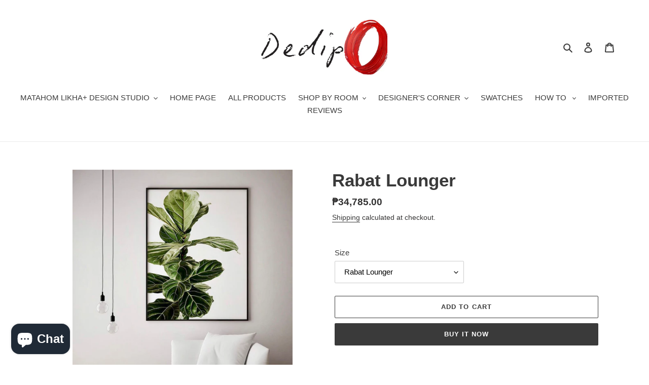

--- FILE ---
content_type: text/html; charset=utf-8
request_url: https://dedipofurnituredepot.com/products/rabat-lounger
body_size: 27212
content:
<!doctype html>
<html class="no-js" lang="en">
<head>
  <meta charset="utf-8">
  <meta http-equiv="X-UA-Compatible" content="IE=edge,chrome=1">
  <meta name="viewport" content="width=device-width,initial-scale=1">
  <meta name="theme-color" content="#3a3a3a">

  <link rel="preconnect" href="https://cdn.shopify.com" crossorigin>
  <link rel="preconnect" href="https://fonts.shopify.com" crossorigin>
  <link rel="preconnect" href="https://monorail-edge.shopifysvc.com"><link rel="preload" href="//dedipofurnituredepot.com/cdn/shop/t/1/assets/theme.css?v=166253905060456944951599716603" as="style">
  <link rel="preload" as="font" href="" type="font/woff2" crossorigin>
  <link rel="preload" as="font" href="" type="font/woff2" crossorigin>
  <link rel="preload" as="font" href="" type="font/woff2" crossorigin>
  <link rel="preload" href="//dedipofurnituredepot.com/cdn/shop/t/1/assets/theme.js?v=15234462999925828271599716604" as="script">
  <link rel="preload" href="//dedipofurnituredepot.com/cdn/shop/t/1/assets/lazysizes.js?v=63098554868324070131599716602" as="script"><link rel="canonical" href="https://dedipofurnituredepot.com/products/rabat-lounger"><title>Rabat Lounger
&ndash; Dedipo Furniture Depot</title><meta name="description" content="Rabat Lounger L120cm x W90cm x H65cm ; SH: 28-30cm Rabat side table L30cm x H35cm   Material/s: Mahogany wood framing, quality Zamboanga plywood, Uratex foam, Fiber fill softeners, Heavy duty canvas fabric   Fulfillment line up/ Workshop line up/ Lead time status: Custom made hand crafted, min 45-60 to max of 75 to 90 "><!-- /snippets/social-meta-tags.liquid -->




<meta property="og:site_name" content="Dedipo Furniture Depot">
<meta property="og:url" content="https://dedipofurnituredepot.com/products/rabat-lounger">
<meta property="og:title" content="Rabat Lounger">
<meta property="og:type" content="product">
<meta property="og:description" content="Rabat Lounger L120cm x W90cm x H65cm ; SH: 28-30cm Rabat side table L30cm x H35cm   Material/s: Mahogany wood framing, quality Zamboanga plywood, Uratex foam, Fiber fill softeners, Heavy duty canvas fabric   Fulfillment line up/ Workshop line up/ Lead time status: Custom made hand crafted, min 45-60 to max of 75 to 90 ">

  <meta property="og:price:amount" content="9,758.00">
  <meta property="og:price:currency" content="PHP">

<meta property="og:image" content="http://dedipofurnituredepot.com/cdn/shop/products/DF37F2AE-F472-4409-91B4-D274A4EF6AB1_1200x1200.jpg?v=1621090741">
<meta property="og:image:secure_url" content="https://dedipofurnituredepot.com/cdn/shop/products/DF37F2AE-F472-4409-91B4-D274A4EF6AB1_1200x1200.jpg?v=1621090741">


<meta name="twitter:card" content="summary_large_image">
<meta name="twitter:title" content="Rabat Lounger">
<meta name="twitter:description" content="Rabat Lounger L120cm x W90cm x H65cm ; SH: 28-30cm Rabat side table L30cm x H35cm   Material/s: Mahogany wood framing, quality Zamboanga plywood, Uratex foam, Fiber fill softeners, Heavy duty canvas fabric   Fulfillment line up/ Workshop line up/ Lead time status: Custom made hand crafted, min 45-60 to max of 75 to 90 ">

  
<style data-shopify>
:root {
    --color-text: #3a3a3a;
    --color-text-rgb: 58, 58, 58;
    --color-body-text: #333232;
    --color-sale-text: #ea0606;
    --color-small-button-text-border: #3a3a3a;
    --color-text-field: #ffffff;
    --color-text-field-text: #000000;
    --color-text-field-text-rgb: 0, 0, 0;

    --color-btn-primary: #3a3a3a;
    --color-btn-primary-darker: #212121;
    --color-btn-primary-text: #ffffff;

    --color-blankstate: rgba(51, 50, 50, 0.35);
    --color-blankstate-border: rgba(51, 50, 50, 0.2);
    --color-blankstate-background: rgba(51, 50, 50, 0.1);

    --color-text-focus:#606060;
    --color-overlay-text-focus:#e6e6e6;
    --color-btn-primary-focus:#606060;
    --color-btn-social-focus:#d2d2d2;
    --color-small-button-text-border-focus:#606060;
    --predictive-search-focus:#f2f2f2;

    --color-body: #ffffff;
    --color-bg: #ffffff;
    --color-bg-rgb: 255, 255, 255;
    --color-bg-alt: rgba(51, 50, 50, 0.05);
    --color-bg-currency-selector: rgba(51, 50, 50, 0.2);

    --color-overlay-title-text: #ffffff;
    --color-image-overlay: #685858;
    --color-image-overlay-rgb: 104, 88, 88;--opacity-image-overlay: 0.4;--hover-overlay-opacity: 0.8;

    --color-border: #ebebeb;
    --color-border-form: #cccccc;
    --color-border-form-darker: #b3b3b3;

    --svg-select-icon: url(//dedipofurnituredepot.com/cdn/shop/t/1/assets/ico-select.svg?v=29003672709104678581596101628);
    --slick-img-url: url(//dedipofurnituredepot.com/cdn/shop/t/1/assets/ajax-loader.gif?v=41356863302472015721596101611);

    --font-weight-body--bold: 700;
    --font-weight-body--bolder: 700;

    --font-stack-header: Helvetica, Arial, sans-serif;
    --font-style-header: normal;
    --font-weight-header: 700;

    --font-stack-body: Helvetica, Arial, sans-serif;
    --font-style-body: normal;
    --font-weight-body: 400;

    --font-size-header: 26;

    --font-size-base: 15;

    --font-h1-desktop: 35;
    --font-h1-mobile: 32;
    --font-h2-desktop: 20;
    --font-h2-mobile: 18;
    --font-h3-mobile: 20;
    --font-h4-desktop: 17;
    --font-h4-mobile: 15;
    --font-h5-desktop: 15;
    --font-h5-mobile: 13;
    --font-h6-desktop: 14;
    --font-h6-mobile: 12;

    --font-mega-title-large-desktop: 65;

    --font-rich-text-large: 17;
    --font-rich-text-small: 13;

    
--color-video-bg: #f2f2f2;

    
    --global-color-image-loader-primary: rgba(58, 58, 58, 0.06);
    --global-color-image-loader-secondary: rgba(58, 58, 58, 0.12);
  }
</style>


  <style>*,::after,::before{box-sizing:border-box}body{margin:0}body,html{background-color:var(--color-body)}body,button{font-size:calc(var(--font-size-base) * 1px);font-family:var(--font-stack-body);font-style:var(--font-style-body);font-weight:var(--font-weight-body);color:var(--color-text);line-height:1.5}body,button{-webkit-font-smoothing:antialiased;-webkit-text-size-adjust:100%}.border-bottom{border-bottom:1px solid var(--color-border)}.btn--link{background-color:transparent;border:0;margin:0;color:var(--color-text);text-align:left}.text-right{text-align:right}.icon{display:inline-block;width:20px;height:20px;vertical-align:middle;fill:currentColor}.icon__fallback-text,.visually-hidden{position:absolute!important;overflow:hidden;clip:rect(0 0 0 0);height:1px;width:1px;margin:-1px;padding:0;border:0}svg.icon:not(.icon--full-color) circle,svg.icon:not(.icon--full-color) ellipse,svg.icon:not(.icon--full-color) g,svg.icon:not(.icon--full-color) line,svg.icon:not(.icon--full-color) path,svg.icon:not(.icon--full-color) polygon,svg.icon:not(.icon--full-color) polyline,svg.icon:not(.icon--full-color) rect,symbol.icon:not(.icon--full-color) circle,symbol.icon:not(.icon--full-color) ellipse,symbol.icon:not(.icon--full-color) g,symbol.icon:not(.icon--full-color) line,symbol.icon:not(.icon--full-color) path,symbol.icon:not(.icon--full-color) polygon,symbol.icon:not(.icon--full-color) polyline,symbol.icon:not(.icon--full-color) rect{fill:inherit;stroke:inherit}li{list-style:none}.list--inline{padding:0;margin:0}.list--inline>li{display:inline-block;margin-bottom:0;vertical-align:middle}a{color:var(--color-text);text-decoration:none}.h1,.h2,h1,h2{margin:0 0 17.5px;font-family:var(--font-stack-header);font-style:var(--font-style-header);font-weight:var(--font-weight-header);line-height:1.2;overflow-wrap:break-word;word-wrap:break-word}.h1 a,.h2 a,h1 a,h2 a{color:inherit;text-decoration:none;font-weight:inherit}.h1,h1{font-size:calc(((var(--font-h1-desktop))/ (var(--font-size-base))) * 1em);text-transform:none;letter-spacing:0}@media only screen and (max-width:749px){.h1,h1{font-size:calc(((var(--font-h1-mobile))/ (var(--font-size-base))) * 1em)}}.h2,h2{font-size:calc(((var(--font-h2-desktop))/ (var(--font-size-base))) * 1em);text-transform:uppercase;letter-spacing:.1em}@media only screen and (max-width:749px){.h2,h2{font-size:calc(((var(--font-h2-mobile))/ (var(--font-size-base))) * 1em)}}p{color:var(--color-body-text);margin:0 0 19.44444px}@media only screen and (max-width:749px){p{font-size:calc(((var(--font-size-base) - 1)/ (var(--font-size-base))) * 1em)}}p:last-child{margin-bottom:0}@media only screen and (max-width:749px){.small--hide{display:none!important}}.grid{list-style:none;margin:0;padding:0;margin-left:-30px}.grid::after{content:'';display:table;clear:both}@media only screen and (max-width:749px){.grid{margin-left:-22px}}.grid::after{content:'';display:table;clear:both}.grid--no-gutters{margin-left:0}.grid--no-gutters .grid__item{padding-left:0}.grid--table{display:table;table-layout:fixed;width:100%}.grid--table>.grid__item{float:none;display:table-cell;vertical-align:middle}.grid__item{float:left;padding-left:30px;width:100%}@media only screen and (max-width:749px){.grid__item{padding-left:22px}}.grid__item[class*="--push"]{position:relative}@media only screen and (min-width:750px){.medium-up--one-quarter{width:25%}.medium-up--push-one-third{width:33.33%}.medium-up--one-half{width:50%}.medium-up--push-one-third{left:33.33%;position:relative}}.site-header{position:relative;background-color:var(--color-body)}@media only screen and (max-width:749px){.site-header{border-bottom:1px solid var(--color-border)}}@media only screen and (min-width:750px){.site-header{padding:0 55px}.site-header.logo--center{padding-top:30px}}.site-header__logo{margin:15px 0}.logo-align--center .site-header__logo{text-align:center;margin:0 auto}@media only screen and (max-width:749px){.logo-align--center .site-header__logo{text-align:left;margin:15px 0}}@media only screen and (max-width:749px){.site-header__logo{padding-left:22px;text-align:left}.site-header__logo img{margin:0}}.site-header__logo-link{display:inline-block;word-break:break-word}@media only screen and (min-width:750px){.logo-align--center .site-header__logo-link{margin:0 auto}}.site-header__logo-image{display:block}@media only screen and (min-width:750px){.site-header__logo-image{margin:0 auto}}.site-header__logo-image img{width:100%}.site-header__logo-image--centered img{margin:0 auto}.site-header__logo img{display:block}.site-header__icons{position:relative;white-space:nowrap}@media only screen and (max-width:749px){.site-header__icons{width:auto;padding-right:13px}.site-header__icons .btn--link,.site-header__icons .site-header__cart{font-size:calc(((var(--font-size-base))/ (var(--font-size-base))) * 1em)}}.site-header__icons-wrapper{position:relative;display:-webkit-flex;display:-ms-flexbox;display:flex;width:100%;-ms-flex-align:center;-webkit-align-items:center;-moz-align-items:center;-ms-align-items:center;-o-align-items:center;align-items:center;-webkit-justify-content:flex-end;-ms-justify-content:flex-end;justify-content:flex-end}.site-header__account,.site-header__cart,.site-header__search{position:relative}.site-header__search.site-header__icon{display:none}@media only screen and (min-width:1400px){.site-header__search.site-header__icon{display:block}}.site-header__search-toggle{display:block}@media only screen and (min-width:750px){.site-header__account,.site-header__cart{padding:10px 11px}}.site-header__cart-title,.site-header__search-title{position:absolute!important;overflow:hidden;clip:rect(0 0 0 0);height:1px;width:1px;margin:-1px;padding:0;border:0;display:block;vertical-align:middle}.site-header__cart-title{margin-right:3px}.site-header__cart-count{display:flex;align-items:center;justify-content:center;position:absolute;right:.4rem;top:.2rem;font-weight:700;background-color:var(--color-btn-primary);color:var(--color-btn-primary-text);border-radius:50%;min-width:1em;height:1em}.site-header__cart-count span{font-family:HelveticaNeue,"Helvetica Neue",Helvetica,Arial,sans-serif;font-size:calc(11em / 16);line-height:1}@media only screen and (max-width:749px){.site-header__cart-count{top:calc(7em / 16);right:0;border-radius:50%;min-width:calc(19em / 16);height:calc(19em / 16)}}@media only screen and (max-width:749px){.site-header__cart-count span{padding:.25em calc(6em / 16);font-size:12px}}.site-header__menu{display:none}@media only screen and (max-width:749px){.site-header__icon{display:inline-block;vertical-align:middle;padding:10px 11px;margin:0}}@media only screen and (min-width:750px){.site-header__icon .icon-search{margin-right:3px}}.announcement-bar{z-index:10;position:relative;text-align:center;border-bottom:1px solid transparent;padding:2px}.announcement-bar__link{display:block}.announcement-bar__message{display:block;padding:11px 22px;font-size:calc(((16)/ (var(--font-size-base))) * 1em);font-weight:var(--font-weight-header)}@media only screen and (min-width:750px){.announcement-bar__message{padding-left:55px;padding-right:55px}}.site-nav{position:relative;padding:0;text-align:center;margin:25px 0}.site-nav a{padding:3px 10px}.site-nav__link{display:block;white-space:nowrap}.site-nav--centered .site-nav__link{padding-top:0}.site-nav__link .icon-chevron-down{width:calc(8em / 16);height:calc(8em / 16);margin-left:.5rem}.site-nav__label{border-bottom:1px solid transparent}.site-nav__link--active .site-nav__label{border-bottom-color:var(--color-text)}.site-nav__link--button{border:none;background-color:transparent;padding:3px 10px}.site-header__mobile-nav{z-index:11;position:relative;background-color:var(--color-body)}@media only screen and (max-width:749px){.site-header__mobile-nav{display:-webkit-flex;display:-ms-flexbox;display:flex;width:100%;-ms-flex-align:center;-webkit-align-items:center;-moz-align-items:center;-ms-align-items:center;-o-align-items:center;align-items:center}}.mobile-nav--open .icon-close{display:none}.main-content{opacity:0}.main-content .shopify-section{display:none}.main-content .shopify-section:first-child{display:inherit}.critical-hidden{display:none}</style>

  <script>
    window.performance.mark('debut:theme_stylesheet_loaded.start');

    function onLoadStylesheet() {
      performance.mark('debut:theme_stylesheet_loaded.end');
      performance.measure('debut:theme_stylesheet_loaded', 'debut:theme_stylesheet_loaded.start', 'debut:theme_stylesheet_loaded.end');

      var url = "//dedipofurnituredepot.com/cdn/shop/t/1/assets/theme.css?v=166253905060456944951599716603";
      var link = document.querySelector('link[href="' + url + '"]');
      link.loaded = true;
      link.dispatchEvent(new Event('load'));
    }
  </script>

  <link rel="stylesheet" href="//dedipofurnituredepot.com/cdn/shop/t/1/assets/theme.css?v=166253905060456944951599716603" type="text/css" media="print" onload="this.media='all';onLoadStylesheet()">

  <style>
    
    
    
    
    
    
  </style>

  <script>
    var theme = {
      breakpoints: {
        medium: 750,
        large: 990,
        widescreen: 1400
      },
      strings: {
        addToCart: "Add to cart",
        soldOut: "Sold out",
        unavailable: "Unavailable",
        regularPrice: "Regular price",
        salePrice: "Sale price",
        sale: "Sale",
        fromLowestPrice: "from [price]",
        vendor: "Vendor",
        showMore: "Show More",
        showLess: "Show Less",
        searchFor: "Search for",
        addressError: "Error looking up that address",
        addressNoResults: "No results for that address",
        addressQueryLimit: "You have exceeded the Google API usage limit. Consider upgrading to a \u003ca href=\"https:\/\/developers.google.com\/maps\/premium\/usage-limits\"\u003ePremium Plan\u003c\/a\u003e.",
        authError: "There was a problem authenticating your Google Maps account.",
        newWindow: "Opens in a new window.",
        external: "Opens external website.",
        newWindowExternal: "Opens external website in a new window.",
        removeLabel: "Remove [product]",
        update: "Update",
        quantity: "Quantity",
        discountedTotal: "Discounted total",
        regularTotal: "Regular total",
        priceColumn: "See Price column for discount details.",
        quantityMinimumMessage: "Quantity must be 1 or more",
        cartError: "There was an error while updating your cart. Please try again.",
        removedItemMessage: "Removed \u003cspan class=\"cart__removed-product-details\"\u003e([quantity]) [link]\u003c\/span\u003e from your cart.",
        unitPrice: "Unit price",
        unitPriceSeparator: "per",
        oneCartCount: "1 item",
        otherCartCount: "[count] items",
        quantityLabel: "Quantity: [count]",
        products: "Products",
        loading: "Loading",
        number_of_results: "[result_number] of [results_count]",
        number_of_results_found: "[results_count] results found",
        one_result_found: "1 result found"
      },
      moneyFormat: "₱{{amount}}",
      moneyFormatWithCurrency: "₱{{amount}} PHP",
      settings: {
        predictiveSearchEnabled: true,
        predictiveSearchShowPrice: false,
        predictiveSearchShowVendor: false
      },
      stylesheet: "//dedipofurnituredepot.com/cdn/shop/t/1/assets/theme.css?v=166253905060456944951599716603"
    }

    document.documentElement.className = document.documentElement.className.replace('no-js', 'js');
  </script><script src="//dedipofurnituredepot.com/cdn/shop/t/1/assets/theme.js?v=15234462999925828271599716604" defer="defer"></script>
  <script src="//dedipofurnituredepot.com/cdn/shop/t/1/assets/lazysizes.js?v=63098554868324070131599716602" async="async"></script>

  <script type="text/javascript">
    if (window.MSInputMethodContext && document.documentMode) {
      var scripts = document.getElementsByTagName('script')[0];
      var polyfill = document.createElement("script");
      polyfill.defer = true;
      polyfill.src = "//dedipofurnituredepot.com/cdn/shop/t/1/assets/ie11CustomProperties.min.js?v=146208399201472936201599716602";

      scripts.parentNode.insertBefore(polyfill, scripts);
    }
  </script>

  <script>window.performance && window.performance.mark && window.performance.mark('shopify.content_for_header.start');</script><meta name="facebook-domain-verification" content="9bwhlflw3u2gtmplzry7aixj9cvp9r">
<meta name="google-site-verification" content="OxEJ9Xile1Ds26hhuVFaDRimtO2DdWnDEUCAeiDgBio">
<meta id="shopify-digital-wallet" name="shopify-digital-wallet" content="/44990660773/digital_wallets/dialog">
<link rel="alternate" type="application/json+oembed" href="https://dedipofurnituredepot.com/products/rabat-lounger.oembed">
<script async="async" src="/checkouts/internal/preloads.js?locale=en-PH"></script>
<script id="shopify-features" type="application/json">{"accessToken":"018bce18d79a4e8bb55413b90d63bfcd","betas":["rich-media-storefront-analytics"],"domain":"dedipofurnituredepot.com","predictiveSearch":true,"shopId":44990660773,"locale":"en"}</script>
<script>var Shopify = Shopify || {};
Shopify.shop = "dedipo-furniture-depot.myshopify.com";
Shopify.locale = "en";
Shopify.currency = {"active":"PHP","rate":"1.0"};
Shopify.country = "PH";
Shopify.theme = {"name":"Debut","id":106828300453,"schema_name":"Debut","schema_version":"17.3.0","theme_store_id":796,"role":"main"};
Shopify.theme.handle = "null";
Shopify.theme.style = {"id":null,"handle":null};
Shopify.cdnHost = "dedipofurnituredepot.com/cdn";
Shopify.routes = Shopify.routes || {};
Shopify.routes.root = "/";</script>
<script type="module">!function(o){(o.Shopify=o.Shopify||{}).modules=!0}(window);</script>
<script>!function(o){function n(){var o=[];function n(){o.push(Array.prototype.slice.apply(arguments))}return n.q=o,n}var t=o.Shopify=o.Shopify||{};t.loadFeatures=n(),t.autoloadFeatures=n()}(window);</script>
<script id="shop-js-analytics" type="application/json">{"pageType":"product"}</script>
<script defer="defer" async type="module" src="//dedipofurnituredepot.com/cdn/shopifycloud/shop-js/modules/v2/client.init-shop-cart-sync_C5BV16lS.en.esm.js"></script>
<script defer="defer" async type="module" src="//dedipofurnituredepot.com/cdn/shopifycloud/shop-js/modules/v2/chunk.common_CygWptCX.esm.js"></script>
<script type="module">
  await import("//dedipofurnituredepot.com/cdn/shopifycloud/shop-js/modules/v2/client.init-shop-cart-sync_C5BV16lS.en.esm.js");
await import("//dedipofurnituredepot.com/cdn/shopifycloud/shop-js/modules/v2/chunk.common_CygWptCX.esm.js");

  window.Shopify.SignInWithShop?.initShopCartSync?.({"fedCMEnabled":true,"windoidEnabled":true});

</script>
<script id="__st">var __st={"a":44990660773,"offset":28800,"reqid":"d881cee7-fddb-4ece-ac5f-21eeaef83fda-1768749376","pageurl":"dedipofurnituredepot.com\/products\/rabat-lounger","u":"4e2ac02da39f","p":"product","rtyp":"product","rid":6757917261989};</script>
<script>window.ShopifyPaypalV4VisibilityTracking = true;</script>
<script id="captcha-bootstrap">!function(){'use strict';const t='contact',e='account',n='new_comment',o=[[t,t],['blogs',n],['comments',n],[t,'customer']],c=[[e,'customer_login'],[e,'guest_login'],[e,'recover_customer_password'],[e,'create_customer']],r=t=>t.map((([t,e])=>`form[action*='/${t}']:not([data-nocaptcha='true']) input[name='form_type'][value='${e}']`)).join(','),a=t=>()=>t?[...document.querySelectorAll(t)].map((t=>t.form)):[];function s(){const t=[...o],e=r(t);return a(e)}const i='password',u='form_key',d=['recaptcha-v3-token','g-recaptcha-response','h-captcha-response',i],f=()=>{try{return window.sessionStorage}catch{return}},m='__shopify_v',_=t=>t.elements[u];function p(t,e,n=!1){try{const o=window.sessionStorage,c=JSON.parse(o.getItem(e)),{data:r}=function(t){const{data:e,action:n}=t;return t[m]||n?{data:e,action:n}:{data:t,action:n}}(c);for(const[e,n]of Object.entries(r))t.elements[e]&&(t.elements[e].value=n);n&&o.removeItem(e)}catch(o){console.error('form repopulation failed',{error:o})}}const l='form_type',E='cptcha';function T(t){t.dataset[E]=!0}const w=window,h=w.document,L='Shopify',v='ce_forms',y='captcha';let A=!1;((t,e)=>{const n=(g='f06e6c50-85a8-45c8-87d0-21a2b65856fe',I='https://cdn.shopify.com/shopifycloud/storefront-forms-hcaptcha/ce_storefront_forms_captcha_hcaptcha.v1.5.2.iife.js',D={infoText:'Protected by hCaptcha',privacyText:'Privacy',termsText:'Terms'},(t,e,n)=>{const o=w[L][v],c=o.bindForm;if(c)return c(t,g,e,D).then(n);var r;o.q.push([[t,g,e,D],n]),r=I,A||(h.body.append(Object.assign(h.createElement('script'),{id:'captcha-provider',async:!0,src:r})),A=!0)});var g,I,D;w[L]=w[L]||{},w[L][v]=w[L][v]||{},w[L][v].q=[],w[L][y]=w[L][y]||{},w[L][y].protect=function(t,e){n(t,void 0,e),T(t)},Object.freeze(w[L][y]),function(t,e,n,w,h,L){const[v,y,A,g]=function(t,e,n){const i=e?o:[],u=t?c:[],d=[...i,...u],f=r(d),m=r(i),_=r(d.filter((([t,e])=>n.includes(e))));return[a(f),a(m),a(_),s()]}(w,h,L),I=t=>{const e=t.target;return e instanceof HTMLFormElement?e:e&&e.form},D=t=>v().includes(t);t.addEventListener('submit',(t=>{const e=I(t);if(!e)return;const n=D(e)&&!e.dataset.hcaptchaBound&&!e.dataset.recaptchaBound,o=_(e),c=g().includes(e)&&(!o||!o.value);(n||c)&&t.preventDefault(),c&&!n&&(function(t){try{if(!f())return;!function(t){const e=f();if(!e)return;const n=_(t);if(!n)return;const o=n.value;o&&e.removeItem(o)}(t);const e=Array.from(Array(32),(()=>Math.random().toString(36)[2])).join('');!function(t,e){_(t)||t.append(Object.assign(document.createElement('input'),{type:'hidden',name:u})),t.elements[u].value=e}(t,e),function(t,e){const n=f();if(!n)return;const o=[...t.querySelectorAll(`input[type='${i}']`)].map((({name:t})=>t)),c=[...d,...o],r={};for(const[a,s]of new FormData(t).entries())c.includes(a)||(r[a]=s);n.setItem(e,JSON.stringify({[m]:1,action:t.action,data:r}))}(t,e)}catch(e){console.error('failed to persist form',e)}}(e),e.submit())}));const S=(t,e)=>{t&&!t.dataset[E]&&(n(t,e.some((e=>e===t))),T(t))};for(const o of['focusin','change'])t.addEventListener(o,(t=>{const e=I(t);D(e)&&S(e,y())}));const B=e.get('form_key'),M=e.get(l),P=B&&M;t.addEventListener('DOMContentLoaded',(()=>{const t=y();if(P)for(const e of t)e.elements[l].value===M&&p(e,B);[...new Set([...A(),...v().filter((t=>'true'===t.dataset.shopifyCaptcha))])].forEach((e=>S(e,t)))}))}(h,new URLSearchParams(w.location.search),n,t,e,['guest_login'])})(!0,!0)}();</script>
<script integrity="sha256-4kQ18oKyAcykRKYeNunJcIwy7WH5gtpwJnB7kiuLZ1E=" data-source-attribution="shopify.loadfeatures" defer="defer" src="//dedipofurnituredepot.com/cdn/shopifycloud/storefront/assets/storefront/load_feature-a0a9edcb.js" crossorigin="anonymous"></script>
<script data-source-attribution="shopify.dynamic_checkout.dynamic.init">var Shopify=Shopify||{};Shopify.PaymentButton=Shopify.PaymentButton||{isStorefrontPortableWallets:!0,init:function(){window.Shopify.PaymentButton.init=function(){};var t=document.createElement("script");t.src="https://dedipofurnituredepot.com/cdn/shopifycloud/portable-wallets/latest/portable-wallets.en.js",t.type="module",document.head.appendChild(t)}};
</script>
<script data-source-attribution="shopify.dynamic_checkout.buyer_consent">
  function portableWalletsHideBuyerConsent(e){var t=document.getElementById("shopify-buyer-consent"),n=document.getElementById("shopify-subscription-policy-button");t&&n&&(t.classList.add("hidden"),t.setAttribute("aria-hidden","true"),n.removeEventListener("click",e))}function portableWalletsShowBuyerConsent(e){var t=document.getElementById("shopify-buyer-consent"),n=document.getElementById("shopify-subscription-policy-button");t&&n&&(t.classList.remove("hidden"),t.removeAttribute("aria-hidden"),n.addEventListener("click",e))}window.Shopify?.PaymentButton&&(window.Shopify.PaymentButton.hideBuyerConsent=portableWalletsHideBuyerConsent,window.Shopify.PaymentButton.showBuyerConsent=portableWalletsShowBuyerConsent);
</script>
<script>
  function portableWalletsCleanup(e){e&&e.src&&console.error("Failed to load portable wallets script "+e.src);var t=document.querySelectorAll("shopify-accelerated-checkout .shopify-payment-button__skeleton, shopify-accelerated-checkout-cart .wallet-cart-button__skeleton"),e=document.getElementById("shopify-buyer-consent");for(let e=0;e<t.length;e++)t[e].remove();e&&e.remove()}function portableWalletsNotLoadedAsModule(e){e instanceof ErrorEvent&&"string"==typeof e.message&&e.message.includes("import.meta")&&"string"==typeof e.filename&&e.filename.includes("portable-wallets")&&(window.removeEventListener("error",portableWalletsNotLoadedAsModule),window.Shopify.PaymentButton.failedToLoad=e,"loading"===document.readyState?document.addEventListener("DOMContentLoaded",window.Shopify.PaymentButton.init):window.Shopify.PaymentButton.init())}window.addEventListener("error",portableWalletsNotLoadedAsModule);
</script>

<script type="module" src="https://dedipofurnituredepot.com/cdn/shopifycloud/portable-wallets/latest/portable-wallets.en.js" onError="portableWalletsCleanup(this)" crossorigin="anonymous"></script>
<script nomodule>
  document.addEventListener("DOMContentLoaded", portableWalletsCleanup);
</script>

<link id="shopify-accelerated-checkout-styles" rel="stylesheet" media="screen" href="https://dedipofurnituredepot.com/cdn/shopifycloud/portable-wallets/latest/accelerated-checkout-backwards-compat.css" crossorigin="anonymous">
<style id="shopify-accelerated-checkout-cart">
        #shopify-buyer-consent {
  margin-top: 1em;
  display: inline-block;
  width: 100%;
}

#shopify-buyer-consent.hidden {
  display: none;
}

#shopify-subscription-policy-button {
  background: none;
  border: none;
  padding: 0;
  text-decoration: underline;
  font-size: inherit;
  cursor: pointer;
}

#shopify-subscription-policy-button::before {
  box-shadow: none;
}

      </style>

<script>window.performance && window.performance.mark && window.performance.mark('shopify.content_for_header.end');</script>
<script src="https://cdn.shopify.com/extensions/7bc9bb47-adfa-4267-963e-cadee5096caf/inbox-1252/assets/inbox-chat-loader.js" type="text/javascript" defer="defer"></script>
<link href="https://monorail-edge.shopifysvc.com" rel="dns-prefetch">
<script>(function(){if ("sendBeacon" in navigator && "performance" in window) {try {var session_token_from_headers = performance.getEntriesByType('navigation')[0].serverTiming.find(x => x.name == '_s').description;} catch {var session_token_from_headers = undefined;}var session_cookie_matches = document.cookie.match(/_shopify_s=([^;]*)/);var session_token_from_cookie = session_cookie_matches && session_cookie_matches.length === 2 ? session_cookie_matches[1] : "";var session_token = session_token_from_headers || session_token_from_cookie || "";function handle_abandonment_event(e) {var entries = performance.getEntries().filter(function(entry) {return /monorail-edge.shopifysvc.com/.test(entry.name);});if (!window.abandonment_tracked && entries.length === 0) {window.abandonment_tracked = true;var currentMs = Date.now();var navigation_start = performance.timing.navigationStart;var payload = {shop_id: 44990660773,url: window.location.href,navigation_start,duration: currentMs - navigation_start,session_token,page_type: "product"};window.navigator.sendBeacon("https://monorail-edge.shopifysvc.com/v1/produce", JSON.stringify({schema_id: "online_store_buyer_site_abandonment/1.1",payload: payload,metadata: {event_created_at_ms: currentMs,event_sent_at_ms: currentMs}}));}}window.addEventListener('pagehide', handle_abandonment_event);}}());</script>
<script id="web-pixels-manager-setup">(function e(e,d,r,n,o){if(void 0===o&&(o={}),!Boolean(null===(a=null===(i=window.Shopify)||void 0===i?void 0:i.analytics)||void 0===a?void 0:a.replayQueue)){var i,a;window.Shopify=window.Shopify||{};var t=window.Shopify;t.analytics=t.analytics||{};var s=t.analytics;s.replayQueue=[],s.publish=function(e,d,r){return s.replayQueue.push([e,d,r]),!0};try{self.performance.mark("wpm:start")}catch(e){}var l=function(){var e={modern:/Edge?\/(1{2}[4-9]|1[2-9]\d|[2-9]\d{2}|\d{4,})\.\d+(\.\d+|)|Firefox\/(1{2}[4-9]|1[2-9]\d|[2-9]\d{2}|\d{4,})\.\d+(\.\d+|)|Chrom(ium|e)\/(9{2}|\d{3,})\.\d+(\.\d+|)|(Maci|X1{2}).+ Version\/(15\.\d+|(1[6-9]|[2-9]\d|\d{3,})\.\d+)([,.]\d+|)( \(\w+\)|)( Mobile\/\w+|) Safari\/|Chrome.+OPR\/(9{2}|\d{3,})\.\d+\.\d+|(CPU[ +]OS|iPhone[ +]OS|CPU[ +]iPhone|CPU IPhone OS|CPU iPad OS)[ +]+(15[._]\d+|(1[6-9]|[2-9]\d|\d{3,})[._]\d+)([._]\d+|)|Android:?[ /-](13[3-9]|1[4-9]\d|[2-9]\d{2}|\d{4,})(\.\d+|)(\.\d+|)|Android.+Firefox\/(13[5-9]|1[4-9]\d|[2-9]\d{2}|\d{4,})\.\d+(\.\d+|)|Android.+Chrom(ium|e)\/(13[3-9]|1[4-9]\d|[2-9]\d{2}|\d{4,})\.\d+(\.\d+|)|SamsungBrowser\/([2-9]\d|\d{3,})\.\d+/,legacy:/Edge?\/(1[6-9]|[2-9]\d|\d{3,})\.\d+(\.\d+|)|Firefox\/(5[4-9]|[6-9]\d|\d{3,})\.\d+(\.\d+|)|Chrom(ium|e)\/(5[1-9]|[6-9]\d|\d{3,})\.\d+(\.\d+|)([\d.]+$|.*Safari\/(?![\d.]+ Edge\/[\d.]+$))|(Maci|X1{2}).+ Version\/(10\.\d+|(1[1-9]|[2-9]\d|\d{3,})\.\d+)([,.]\d+|)( \(\w+\)|)( Mobile\/\w+|) Safari\/|Chrome.+OPR\/(3[89]|[4-9]\d|\d{3,})\.\d+\.\d+|(CPU[ +]OS|iPhone[ +]OS|CPU[ +]iPhone|CPU IPhone OS|CPU iPad OS)[ +]+(10[._]\d+|(1[1-9]|[2-9]\d|\d{3,})[._]\d+)([._]\d+|)|Android:?[ /-](13[3-9]|1[4-9]\d|[2-9]\d{2}|\d{4,})(\.\d+|)(\.\d+|)|Mobile Safari.+OPR\/([89]\d|\d{3,})\.\d+\.\d+|Android.+Firefox\/(13[5-9]|1[4-9]\d|[2-9]\d{2}|\d{4,})\.\d+(\.\d+|)|Android.+Chrom(ium|e)\/(13[3-9]|1[4-9]\d|[2-9]\d{2}|\d{4,})\.\d+(\.\d+|)|Android.+(UC? ?Browser|UCWEB|U3)[ /]?(15\.([5-9]|\d{2,})|(1[6-9]|[2-9]\d|\d{3,})\.\d+)\.\d+|SamsungBrowser\/(5\.\d+|([6-9]|\d{2,})\.\d+)|Android.+MQ{2}Browser\/(14(\.(9|\d{2,})|)|(1[5-9]|[2-9]\d|\d{3,})(\.\d+|))(\.\d+|)|K[Aa][Ii]OS\/(3\.\d+|([4-9]|\d{2,})\.\d+)(\.\d+|)/},d=e.modern,r=e.legacy,n=navigator.userAgent;return n.match(d)?"modern":n.match(r)?"legacy":"unknown"}(),u="modern"===l?"modern":"legacy",c=(null!=n?n:{modern:"",legacy:""})[u],f=function(e){return[e.baseUrl,"/wpm","/b",e.hashVersion,"modern"===e.buildTarget?"m":"l",".js"].join("")}({baseUrl:d,hashVersion:r,buildTarget:u}),m=function(e){var d=e.version,r=e.bundleTarget,n=e.surface,o=e.pageUrl,i=e.monorailEndpoint;return{emit:function(e){var a=e.status,t=e.errorMsg,s=(new Date).getTime(),l=JSON.stringify({metadata:{event_sent_at_ms:s},events:[{schema_id:"web_pixels_manager_load/3.1",payload:{version:d,bundle_target:r,page_url:o,status:a,surface:n,error_msg:t},metadata:{event_created_at_ms:s}}]});if(!i)return console&&console.warn&&console.warn("[Web Pixels Manager] No Monorail endpoint provided, skipping logging."),!1;try{return self.navigator.sendBeacon.bind(self.navigator)(i,l)}catch(e){}var u=new XMLHttpRequest;try{return u.open("POST",i,!0),u.setRequestHeader("Content-Type","text/plain"),u.send(l),!0}catch(e){return console&&console.warn&&console.warn("[Web Pixels Manager] Got an unhandled error while logging to Monorail."),!1}}}}({version:r,bundleTarget:l,surface:e.surface,pageUrl:self.location.href,monorailEndpoint:e.monorailEndpoint});try{o.browserTarget=l,function(e){var d=e.src,r=e.async,n=void 0===r||r,o=e.onload,i=e.onerror,a=e.sri,t=e.scriptDataAttributes,s=void 0===t?{}:t,l=document.createElement("script"),u=document.querySelector("head"),c=document.querySelector("body");if(l.async=n,l.src=d,a&&(l.integrity=a,l.crossOrigin="anonymous"),s)for(var f in s)if(Object.prototype.hasOwnProperty.call(s,f))try{l.dataset[f]=s[f]}catch(e){}if(o&&l.addEventListener("load",o),i&&l.addEventListener("error",i),u)u.appendChild(l);else{if(!c)throw new Error("Did not find a head or body element to append the script");c.appendChild(l)}}({src:f,async:!0,onload:function(){if(!function(){var e,d;return Boolean(null===(d=null===(e=window.Shopify)||void 0===e?void 0:e.analytics)||void 0===d?void 0:d.initialized)}()){var d=window.webPixelsManager.init(e)||void 0;if(d){var r=window.Shopify.analytics;r.replayQueue.forEach((function(e){var r=e[0],n=e[1],o=e[2];d.publishCustomEvent(r,n,o)})),r.replayQueue=[],r.publish=d.publishCustomEvent,r.visitor=d.visitor,r.initialized=!0}}},onerror:function(){return m.emit({status:"failed",errorMsg:"".concat(f," has failed to load")})},sri:function(e){var d=/^sha384-[A-Za-z0-9+/=]+$/;return"string"==typeof e&&d.test(e)}(c)?c:"",scriptDataAttributes:o}),m.emit({status:"loading"})}catch(e){m.emit({status:"failed",errorMsg:(null==e?void 0:e.message)||"Unknown error"})}}})({shopId: 44990660773,storefrontBaseUrl: "https://dedipofurnituredepot.com",extensionsBaseUrl: "https://extensions.shopifycdn.com/cdn/shopifycloud/web-pixels-manager",monorailEndpoint: "https://monorail-edge.shopifysvc.com/unstable/produce_batch",surface: "storefront-renderer",enabledBetaFlags: ["2dca8a86"],webPixelsConfigList: [{"id":"675414181","configuration":"{\"config\":\"{\\\"google_tag_ids\\\":[\\\"GT-WVCF5ND\\\"],\\\"target_country\\\":\\\"PH\\\",\\\"gtag_events\\\":[{\\\"type\\\":\\\"view_item\\\",\\\"action_label\\\":\\\"MC-N79XW9R9CF\\\"},{\\\"type\\\":\\\"purchase\\\",\\\"action_label\\\":\\\"MC-N79XW9R9CF\\\"},{\\\"type\\\":\\\"page_view\\\",\\\"action_label\\\":\\\"MC-N79XW9R9CF\\\"}],\\\"enable_monitoring_mode\\\":false}\"}","eventPayloadVersion":"v1","runtimeContext":"OPEN","scriptVersion":"b2a88bafab3e21179ed38636efcd8a93","type":"APP","apiClientId":1780363,"privacyPurposes":[],"dataSharingAdjustments":{"protectedCustomerApprovalScopes":["read_customer_address","read_customer_email","read_customer_name","read_customer_personal_data","read_customer_phone"]}},{"id":"520192165","configuration":"{\"pixelCode\":\"CJBICLBC77UFF5VQLB40\"}","eventPayloadVersion":"v1","runtimeContext":"STRICT","scriptVersion":"22e92c2ad45662f435e4801458fb78cc","type":"APP","apiClientId":4383523,"privacyPurposes":["ANALYTICS","MARKETING","SALE_OF_DATA"],"dataSharingAdjustments":{"protectedCustomerApprovalScopes":["read_customer_address","read_customer_email","read_customer_name","read_customer_personal_data","read_customer_phone"]}},{"id":"272892069","configuration":"{\"pixel_id\":\"632253674132893\",\"pixel_type\":\"facebook_pixel\",\"metaapp_system_user_token\":\"-\"}","eventPayloadVersion":"v1","runtimeContext":"OPEN","scriptVersion":"ca16bc87fe92b6042fbaa3acc2fbdaa6","type":"APP","apiClientId":2329312,"privacyPurposes":["ANALYTICS","MARKETING","SALE_OF_DATA"],"dataSharingAdjustments":{"protectedCustomerApprovalScopes":["read_customer_address","read_customer_email","read_customer_name","read_customer_personal_data","read_customer_phone"]}},{"id":"133365925","eventPayloadVersion":"v1","runtimeContext":"LAX","scriptVersion":"1","type":"CUSTOM","privacyPurposes":["ANALYTICS"],"name":"Google Analytics tag (migrated)"},{"id":"shopify-app-pixel","configuration":"{}","eventPayloadVersion":"v1","runtimeContext":"STRICT","scriptVersion":"0450","apiClientId":"shopify-pixel","type":"APP","privacyPurposes":["ANALYTICS","MARKETING"]},{"id":"shopify-custom-pixel","eventPayloadVersion":"v1","runtimeContext":"LAX","scriptVersion":"0450","apiClientId":"shopify-pixel","type":"CUSTOM","privacyPurposes":["ANALYTICS","MARKETING"]}],isMerchantRequest: false,initData: {"shop":{"name":"Dedipo Furniture Depot","paymentSettings":{"currencyCode":"PHP"},"myshopifyDomain":"dedipo-furniture-depot.myshopify.com","countryCode":"PH","storefrontUrl":"https:\/\/dedipofurnituredepot.com"},"customer":null,"cart":null,"checkout":null,"productVariants":[{"price":{"amount":34785.0,"currencyCode":"PHP"},"product":{"title":"Rabat Lounger","vendor":"Dedipo Furniture Depot","id":"6757917261989","untranslatedTitle":"Rabat Lounger","url":"\/products\/rabat-lounger","type":"LOUNGE CHAIR"},"id":"39901588521125","image":{"src":"\/\/dedipofurnituredepot.com\/cdn\/shop\/products\/DF37F2AE-F472-4409-91B4-D274A4EF6AB1.jpg?v=1621090741"},"sku":"","title":"Rabat Lounger","untranslatedTitle":"Rabat Lounger"},{"price":{"amount":9758.0,"currencyCode":"PHP"},"product":{"title":"Rabat Lounger","vendor":"Dedipo Furniture Depot","id":"6757917261989","untranslatedTitle":"Rabat Lounger","url":"\/products\/rabat-lounger","type":"LOUNGE CHAIR"},"id":"39901588553893","image":{"src":"\/\/dedipofurnituredepot.com\/cdn\/shop\/products\/DF37F2AE-F472-4409-91B4-D274A4EF6AB1.jpg?v=1621090741"},"sku":"","title":"Rabat Side Table","untranslatedTitle":"Rabat Side Table"},{"price":{"amount":38675.0,"currencyCode":"PHP"},"product":{"title":"Rabat Lounger","vendor":"Dedipo Furniture Depot","id":"6757917261989","untranslatedTitle":"Rabat Lounger","url":"\/products\/rabat-lounger","type":"LOUNGE CHAIR"},"id":"39901588586661","image":{"src":"\/\/dedipofurnituredepot.com\/cdn\/shop\/products\/DF37F2AE-F472-4409-91B4-D274A4EF6AB1.jpg?v=1621090741"},"sku":"","title":"Rabat Lounger Set","untranslatedTitle":"Rabat Lounger Set"}],"purchasingCompany":null},},"https://dedipofurnituredepot.com/cdn","fcfee988w5aeb613cpc8e4bc33m6693e112",{"modern":"","legacy":""},{"shopId":"44990660773","storefrontBaseUrl":"https:\/\/dedipofurnituredepot.com","extensionBaseUrl":"https:\/\/extensions.shopifycdn.com\/cdn\/shopifycloud\/web-pixels-manager","surface":"storefront-renderer","enabledBetaFlags":"[\"2dca8a86\"]","isMerchantRequest":"false","hashVersion":"fcfee988w5aeb613cpc8e4bc33m6693e112","publish":"custom","events":"[[\"page_viewed\",{}],[\"product_viewed\",{\"productVariant\":{\"price\":{\"amount\":34785.0,\"currencyCode\":\"PHP\"},\"product\":{\"title\":\"Rabat Lounger\",\"vendor\":\"Dedipo Furniture Depot\",\"id\":\"6757917261989\",\"untranslatedTitle\":\"Rabat Lounger\",\"url\":\"\/products\/rabat-lounger\",\"type\":\"LOUNGE CHAIR\"},\"id\":\"39901588521125\",\"image\":{\"src\":\"\/\/dedipofurnituredepot.com\/cdn\/shop\/products\/DF37F2AE-F472-4409-91B4-D274A4EF6AB1.jpg?v=1621090741\"},\"sku\":\"\",\"title\":\"Rabat Lounger\",\"untranslatedTitle\":\"Rabat Lounger\"}}]]"});</script><script>
  window.ShopifyAnalytics = window.ShopifyAnalytics || {};
  window.ShopifyAnalytics.meta = window.ShopifyAnalytics.meta || {};
  window.ShopifyAnalytics.meta.currency = 'PHP';
  var meta = {"product":{"id":6757917261989,"gid":"gid:\/\/shopify\/Product\/6757917261989","vendor":"Dedipo Furniture Depot","type":"LOUNGE CHAIR","handle":"rabat-lounger","variants":[{"id":39901588521125,"price":3478500,"name":"Rabat Lounger - Rabat Lounger","public_title":"Rabat Lounger","sku":""},{"id":39901588553893,"price":975800,"name":"Rabat Lounger - Rabat Side Table","public_title":"Rabat Side Table","sku":""},{"id":39901588586661,"price":3867500,"name":"Rabat Lounger - Rabat Lounger Set","public_title":"Rabat Lounger Set","sku":""}],"remote":false},"page":{"pageType":"product","resourceType":"product","resourceId":6757917261989,"requestId":"d881cee7-fddb-4ece-ac5f-21eeaef83fda-1768749376"}};
  for (var attr in meta) {
    window.ShopifyAnalytics.meta[attr] = meta[attr];
  }
</script>
<script class="analytics">
  (function () {
    var customDocumentWrite = function(content) {
      var jquery = null;

      if (window.jQuery) {
        jquery = window.jQuery;
      } else if (window.Checkout && window.Checkout.$) {
        jquery = window.Checkout.$;
      }

      if (jquery) {
        jquery('body').append(content);
      }
    };

    var hasLoggedConversion = function(token) {
      if (token) {
        return document.cookie.indexOf('loggedConversion=' + token) !== -1;
      }
      return false;
    }

    var setCookieIfConversion = function(token) {
      if (token) {
        var twoMonthsFromNow = new Date(Date.now());
        twoMonthsFromNow.setMonth(twoMonthsFromNow.getMonth() + 2);

        document.cookie = 'loggedConversion=' + token + '; expires=' + twoMonthsFromNow;
      }
    }

    var trekkie = window.ShopifyAnalytics.lib = window.trekkie = window.trekkie || [];
    if (trekkie.integrations) {
      return;
    }
    trekkie.methods = [
      'identify',
      'page',
      'ready',
      'track',
      'trackForm',
      'trackLink'
    ];
    trekkie.factory = function(method) {
      return function() {
        var args = Array.prototype.slice.call(arguments);
        args.unshift(method);
        trekkie.push(args);
        return trekkie;
      };
    };
    for (var i = 0; i < trekkie.methods.length; i++) {
      var key = trekkie.methods[i];
      trekkie[key] = trekkie.factory(key);
    }
    trekkie.load = function(config) {
      trekkie.config = config || {};
      trekkie.config.initialDocumentCookie = document.cookie;
      var first = document.getElementsByTagName('script')[0];
      var script = document.createElement('script');
      script.type = 'text/javascript';
      script.onerror = function(e) {
        var scriptFallback = document.createElement('script');
        scriptFallback.type = 'text/javascript';
        scriptFallback.onerror = function(error) {
                var Monorail = {
      produce: function produce(monorailDomain, schemaId, payload) {
        var currentMs = new Date().getTime();
        var event = {
          schema_id: schemaId,
          payload: payload,
          metadata: {
            event_created_at_ms: currentMs,
            event_sent_at_ms: currentMs
          }
        };
        return Monorail.sendRequest("https://" + monorailDomain + "/v1/produce", JSON.stringify(event));
      },
      sendRequest: function sendRequest(endpointUrl, payload) {
        // Try the sendBeacon API
        if (window && window.navigator && typeof window.navigator.sendBeacon === 'function' && typeof window.Blob === 'function' && !Monorail.isIos12()) {
          var blobData = new window.Blob([payload], {
            type: 'text/plain'
          });

          if (window.navigator.sendBeacon(endpointUrl, blobData)) {
            return true;
          } // sendBeacon was not successful

        } // XHR beacon

        var xhr = new XMLHttpRequest();

        try {
          xhr.open('POST', endpointUrl);
          xhr.setRequestHeader('Content-Type', 'text/plain');
          xhr.send(payload);
        } catch (e) {
          console.log(e);
        }

        return false;
      },
      isIos12: function isIos12() {
        return window.navigator.userAgent.lastIndexOf('iPhone; CPU iPhone OS 12_') !== -1 || window.navigator.userAgent.lastIndexOf('iPad; CPU OS 12_') !== -1;
      }
    };
    Monorail.produce('monorail-edge.shopifysvc.com',
      'trekkie_storefront_load_errors/1.1',
      {shop_id: 44990660773,
      theme_id: 106828300453,
      app_name: "storefront",
      context_url: window.location.href,
      source_url: "//dedipofurnituredepot.com/cdn/s/trekkie.storefront.cd680fe47e6c39ca5d5df5f0a32d569bc48c0f27.min.js"});

        };
        scriptFallback.async = true;
        scriptFallback.src = '//dedipofurnituredepot.com/cdn/s/trekkie.storefront.cd680fe47e6c39ca5d5df5f0a32d569bc48c0f27.min.js';
        first.parentNode.insertBefore(scriptFallback, first);
      };
      script.async = true;
      script.src = '//dedipofurnituredepot.com/cdn/s/trekkie.storefront.cd680fe47e6c39ca5d5df5f0a32d569bc48c0f27.min.js';
      first.parentNode.insertBefore(script, first);
    };
    trekkie.load(
      {"Trekkie":{"appName":"storefront","development":false,"defaultAttributes":{"shopId":44990660773,"isMerchantRequest":null,"themeId":106828300453,"themeCityHash":"15452364235849932586","contentLanguage":"en","currency":"PHP","eventMetadataId":"4a3a7dc1-475f-4b51-aa29-474933f45891"},"isServerSideCookieWritingEnabled":true,"monorailRegion":"shop_domain","enabledBetaFlags":["65f19447"]},"Session Attribution":{},"S2S":{"facebookCapiEnabled":true,"source":"trekkie-storefront-renderer","apiClientId":580111}}
    );

    var loaded = false;
    trekkie.ready(function() {
      if (loaded) return;
      loaded = true;

      window.ShopifyAnalytics.lib = window.trekkie;

      var originalDocumentWrite = document.write;
      document.write = customDocumentWrite;
      try { window.ShopifyAnalytics.merchantGoogleAnalytics.call(this); } catch(error) {};
      document.write = originalDocumentWrite;

      window.ShopifyAnalytics.lib.page(null,{"pageType":"product","resourceType":"product","resourceId":6757917261989,"requestId":"d881cee7-fddb-4ece-ac5f-21eeaef83fda-1768749376","shopifyEmitted":true});

      var match = window.location.pathname.match(/checkouts\/(.+)\/(thank_you|post_purchase)/)
      var token = match? match[1]: undefined;
      if (!hasLoggedConversion(token)) {
        setCookieIfConversion(token);
        window.ShopifyAnalytics.lib.track("Viewed Product",{"currency":"PHP","variantId":39901588521125,"productId":6757917261989,"productGid":"gid:\/\/shopify\/Product\/6757917261989","name":"Rabat Lounger - Rabat Lounger","price":"34785.00","sku":"","brand":"Dedipo Furniture Depot","variant":"Rabat Lounger","category":"LOUNGE CHAIR","nonInteraction":true,"remote":false},undefined,undefined,{"shopifyEmitted":true});
      window.ShopifyAnalytics.lib.track("monorail:\/\/trekkie_storefront_viewed_product\/1.1",{"currency":"PHP","variantId":39901588521125,"productId":6757917261989,"productGid":"gid:\/\/shopify\/Product\/6757917261989","name":"Rabat Lounger - Rabat Lounger","price":"34785.00","sku":"","brand":"Dedipo Furniture Depot","variant":"Rabat Lounger","category":"LOUNGE CHAIR","nonInteraction":true,"remote":false,"referer":"https:\/\/dedipofurnituredepot.com\/products\/rabat-lounger"});
      }
    });


        var eventsListenerScript = document.createElement('script');
        eventsListenerScript.async = true;
        eventsListenerScript.src = "//dedipofurnituredepot.com/cdn/shopifycloud/storefront/assets/shop_events_listener-3da45d37.js";
        document.getElementsByTagName('head')[0].appendChild(eventsListenerScript);

})();</script>
  <script>
  if (!window.ga || (window.ga && typeof window.ga !== 'function')) {
    window.ga = function ga() {
      (window.ga.q = window.ga.q || []).push(arguments);
      if (window.Shopify && window.Shopify.analytics && typeof window.Shopify.analytics.publish === 'function') {
        window.Shopify.analytics.publish("ga_stub_called", {}, {sendTo: "google_osp_migration"});
      }
      console.error("Shopify's Google Analytics stub called with:", Array.from(arguments), "\nSee https://help.shopify.com/manual/promoting-marketing/pixels/pixel-migration#google for more information.");
    };
    if (window.Shopify && window.Shopify.analytics && typeof window.Shopify.analytics.publish === 'function') {
      window.Shopify.analytics.publish("ga_stub_initialized", {}, {sendTo: "google_osp_migration"});
    }
  }
</script>
<script
  defer
  src="https://dedipofurnituredepot.com/cdn/shopifycloud/perf-kit/shopify-perf-kit-3.0.4.min.js"
  data-application="storefront-renderer"
  data-shop-id="44990660773"
  data-render-region="gcp-us-central1"
  data-page-type="product"
  data-theme-instance-id="106828300453"
  data-theme-name="Debut"
  data-theme-version="17.3.0"
  data-monorail-region="shop_domain"
  data-resource-timing-sampling-rate="10"
  data-shs="true"
  data-shs-beacon="true"
  data-shs-export-with-fetch="true"
  data-shs-logs-sample-rate="1"
  data-shs-beacon-endpoint="https://dedipofurnituredepot.com/api/collect"
></script>
</head>

<body class="template-product">

  <a class="in-page-link visually-hidden skip-link" href="#MainContent">Skip to content</a><style data-shopify>

  .cart-popup {
    box-shadow: 1px 1px 10px 2px rgba(235, 235, 235, 0.5);
  }</style><div class="cart-popup-wrapper cart-popup-wrapper--hidden critical-hidden" role="dialog" aria-modal="true" aria-labelledby="CartPopupHeading" data-cart-popup-wrapper>
  <div class="cart-popup" data-cart-popup tabindex="-1">
    <div class="cart-popup__header">
      <h2 id="CartPopupHeading" class="cart-popup__heading">Just added to your cart</h2>
      <button class="cart-popup__close" aria-label="Close" data-cart-popup-close><svg aria-hidden="true" focusable="false" role="presentation" class="icon icon-close" viewBox="0 0 40 40"><path d="M23.868 20.015L39.117 4.78c1.11-1.108 1.11-2.77 0-3.877-1.109-1.108-2.773-1.108-3.882 0L19.986 16.137 4.737.904C3.628-.204 1.965-.204.856.904c-1.11 1.108-1.11 2.77 0 3.877l15.249 15.234L.855 35.248c-1.108 1.108-1.108 2.77 0 3.877.555.554 1.248.831 1.942.831s1.386-.277 1.94-.83l15.25-15.234 15.248 15.233c.555.554 1.248.831 1.941.831s1.387-.277 1.941-.83c1.11-1.109 1.11-2.77 0-3.878L23.868 20.015z" class="layer"/></svg></button>
    </div>
    <div class="cart-popup-item">
      <div class="cart-popup-item__image-wrapper hide" data-cart-popup-image-wrapper data-image-loading-animation></div>
      <div class="cart-popup-item__description">
        <div>
          <h3 class="cart-popup-item__title" data-cart-popup-title></h3>
          <ul class="product-details" aria-label="Product details" data-cart-popup-product-details></ul>
        </div>
        <div class="cart-popup-item__quantity">
          <span class="visually-hidden" data-cart-popup-quantity-label></span>
          <span aria-hidden="true">Qty:</span>
          <span aria-hidden="true" data-cart-popup-quantity></span>
        </div>
      </div>
    </div>

    <a href="/cart" class="cart-popup__cta-link btn btn--secondary-accent">
      View cart (<span data-cart-popup-cart-quantity></span>)
    </a>

    <div class="cart-popup__dismiss">
      <button class="cart-popup__dismiss-button text-link text-link--accent" data-cart-popup-dismiss>
        Continue shopping
      </button>
    </div>
  </div>
</div>

<div id="shopify-section-header" class="shopify-section">

<div id="SearchDrawer" class="search-bar drawer drawer--top critical-hidden" role="dialog" aria-modal="true" aria-label="Search" data-predictive-search-drawer>
  <div class="search-bar__interior">
    <div class="search-form__container" data-search-form-container>
      <form class="search-form search-bar__form" action="/search" method="get" role="search">
        <div class="search-form__input-wrapper">
          <input
            type="text"
            name="q"
            placeholder="Search"
            role="combobox"
            aria-autocomplete="list"
            aria-owns="predictive-search-results"
            aria-expanded="false"
            aria-label="Search"
            aria-haspopup="listbox"
            class="search-form__input search-bar__input"
            data-predictive-search-drawer-input
          />
          <input type="hidden" name="options[prefix]" value="last" aria-hidden="true" />
          <div class="predictive-search-wrapper predictive-search-wrapper--drawer" data-predictive-search-mount="drawer"></div>
        </div>

        <button class="search-bar__submit search-form__submit"
          type="submit"
          data-search-form-submit>
          <svg aria-hidden="true" focusable="false" role="presentation" class="icon icon-search" viewBox="0 0 37 40"><path d="M35.6 36l-9.8-9.8c4.1-5.4 3.6-13.2-1.3-18.1-5.4-5.4-14.2-5.4-19.7 0-5.4 5.4-5.4 14.2 0 19.7 2.6 2.6 6.1 4.1 9.8 4.1 3 0 5.9-1 8.3-2.8l9.8 9.8c.4.4.9.6 1.4.6s1-.2 1.4-.6c.9-.9.9-2.1.1-2.9zm-20.9-8.2c-2.6 0-5.1-1-7-2.9-3.9-3.9-3.9-10.1 0-14C9.6 9 12.2 8 14.7 8s5.1 1 7 2.9c3.9 3.9 3.9 10.1 0 14-1.9 1.9-4.4 2.9-7 2.9z"/></svg>
          <span class="icon__fallback-text">Submit</span>
        </button>
      </form>

      <div class="search-bar__actions">
        <button type="button" class="btn--link search-bar__close js-drawer-close">
          <svg aria-hidden="true" focusable="false" role="presentation" class="icon icon-close" viewBox="0 0 40 40"><path d="M23.868 20.015L39.117 4.78c1.11-1.108 1.11-2.77 0-3.877-1.109-1.108-2.773-1.108-3.882 0L19.986 16.137 4.737.904C3.628-.204 1.965-.204.856.904c-1.11 1.108-1.11 2.77 0 3.877l15.249 15.234L.855 35.248c-1.108 1.108-1.108 2.77 0 3.877.555.554 1.248.831 1.942.831s1.386-.277 1.94-.83l15.25-15.234 15.248 15.233c.555.554 1.248.831 1.941.831s1.387-.277 1.941-.83c1.11-1.109 1.11-2.77 0-3.878L23.868 20.015z" class="layer"/></svg>
          <span class="icon__fallback-text">Close search</span>
        </button>
      </div>
    </div>
  </div>
</div>


<div data-section-id="header" data-section-type="header-section" data-header-section>
  

  <header class="site-header logo--center" role="banner">
    
    <div class="grid grid--no-gutters grid--table site-header__mobile-nav">
      

      <div class="grid__item medium-up--one-third medium-up--push-one-third logo-align--center">
        
        
          <div class="h2 site-header__logo">
        
          
<a href="/" class="site-header__logo-image site-header__logo-image--centered" data-image-loading-animation>
              
              <img class="lazyload js"
                   src="//dedipofurnituredepot.com/cdn/shop/files/white_logo_bg_300x300.png?v=1767355739"
                   data-src="//dedipofurnituredepot.com/cdn/shop/files/white_logo_bg_{width}x.png?v=1767355739"
                   data-widths="[180, 360, 540, 720, 900, 1080, 1296, 1512, 1728, 2048]"
                   data-aspectratio="1.9708029197080292"
                   data-sizes="auto"
                   alt="Dedipo Furniture Depot"
                   style="max-width: 250px">
              <noscript>
                
                <img src="//dedipofurnituredepot.com/cdn/shop/files/white_logo_bg_250x.png?v=1767355739"
                     srcset="//dedipofurnituredepot.com/cdn/shop/files/white_logo_bg_250x.png?v=1767355739 1x, //dedipofurnituredepot.com/cdn/shop/files/white_logo_bg_250x@2x.png?v=1767355739 2x"
                     alt="Dedipo Furniture Depot"
                     style="max-width: 250px;">
              </noscript>
            </a>
          
        
          </div>
        
      </div>

      

      <div class="grid__item medium-up--one-third medium-up--push-one-third text-right site-header__icons site-header__icons--plus">
        <div class="site-header__icons-wrapper">

          <button type="button" class="btn--link site-header__icon site-header__search-toggle js-drawer-open-top" data-predictive-search-open-drawer>
            <svg aria-hidden="true" focusable="false" role="presentation" class="icon icon-search" viewBox="0 0 37 40"><path d="M35.6 36l-9.8-9.8c4.1-5.4 3.6-13.2-1.3-18.1-5.4-5.4-14.2-5.4-19.7 0-5.4 5.4-5.4 14.2 0 19.7 2.6 2.6 6.1 4.1 9.8 4.1 3 0 5.9-1 8.3-2.8l9.8 9.8c.4.4.9.6 1.4.6s1-.2 1.4-.6c.9-.9.9-2.1.1-2.9zm-20.9-8.2c-2.6 0-5.1-1-7-2.9-3.9-3.9-3.9-10.1 0-14C9.6 9 12.2 8 14.7 8s5.1 1 7 2.9c3.9 3.9 3.9 10.1 0 14-1.9 1.9-4.4 2.9-7 2.9z"/></svg>
            <span class="icon__fallback-text">Search</span>
          </button>

          
            
              <a href="/account/login" class="site-header__icon site-header__account">
                <svg aria-hidden="true" focusable="false" role="presentation" class="icon icon-login" viewBox="0 0 28.33 37.68"><path d="M14.17 14.9a7.45 7.45 0 1 0-7.5-7.45 7.46 7.46 0 0 0 7.5 7.45zm0-10.91a3.45 3.45 0 1 1-3.5 3.46A3.46 3.46 0 0 1 14.17 4zM14.17 16.47A14.18 14.18 0 0 0 0 30.68c0 1.41.66 4 5.11 5.66a27.17 27.17 0 0 0 9.06 1.34c6.54 0 14.17-1.84 14.17-7a14.18 14.18 0 0 0-14.17-14.21zm0 17.21c-6.3 0-10.17-1.77-10.17-3a10.17 10.17 0 1 1 20.33 0c.01 1.23-3.86 3-10.16 3z"/></svg>
                <span class="icon__fallback-text">Log in</span>
              </a>
            
          

          <a href="/cart" class="site-header__icon site-header__cart">
            <svg aria-hidden="true" focusable="false" role="presentation" class="icon icon-cart" viewBox="0 0 37 40"><path d="M36.5 34.8L33.3 8h-5.9C26.7 3.9 23 .8 18.5.8S10.3 3.9 9.6 8H3.7L.5 34.8c-.2 1.5.4 2.4.9 3 .5.5 1.4 1.2 3.1 1.2h28c1.3 0 2.4-.4 3.1-1.3.7-.7 1-1.8.9-2.9zm-18-30c2.2 0 4.1 1.4 4.7 3.2h-9.5c.7-1.9 2.6-3.2 4.8-3.2zM4.5 35l2.8-23h2.2v3c0 1.1.9 2 2 2s2-.9 2-2v-3h10v3c0 1.1.9 2 2 2s2-.9 2-2v-3h2.2l2.8 23h-28z"/></svg>
            <span class="icon__fallback-text">Cart</span>
            <div id="CartCount" class="site-header__cart-count hide critical-hidden" data-cart-count-bubble>
              <span data-cart-count>0</span>
              <span class="icon__fallback-text medium-up--hide">items</span>
            </div>
          </a>

          
            <button type="button" class="btn--link site-header__icon site-header__menu js-mobile-nav-toggle mobile-nav--open" aria-controls="MobileNav"  aria-expanded="false" aria-label="Menu">
              <svg aria-hidden="true" focusable="false" role="presentation" class="icon icon-hamburger" viewBox="0 0 37 40"><path d="M33.5 25h-30c-1.1 0-2-.9-2-2s.9-2 2-2h30c1.1 0 2 .9 2 2s-.9 2-2 2zm0-11.5h-30c-1.1 0-2-.9-2-2s.9-2 2-2h30c1.1 0 2 .9 2 2s-.9 2-2 2zm0 23h-30c-1.1 0-2-.9-2-2s.9-2 2-2h30c1.1 0 2 .9 2 2s-.9 2-2 2z"/></svg>
              <svg aria-hidden="true" focusable="false" role="presentation" class="icon icon-close" viewBox="0 0 40 40"><path d="M23.868 20.015L39.117 4.78c1.11-1.108 1.11-2.77 0-3.877-1.109-1.108-2.773-1.108-3.882 0L19.986 16.137 4.737.904C3.628-.204 1.965-.204.856.904c-1.11 1.108-1.11 2.77 0 3.877l15.249 15.234L.855 35.248c-1.108 1.108-1.108 2.77 0 3.877.555.554 1.248.831 1.942.831s1.386-.277 1.94-.83l15.25-15.234 15.248 15.233c.555.554 1.248.831 1.941.831s1.387-.277 1.941-.83c1.11-1.109 1.11-2.77 0-3.878L23.868 20.015z" class="layer"/></svg>
            </button>
          
        </div>

      </div>
    </div>

    <nav class="mobile-nav-wrapper medium-up--hide critical-hidden" role="navigation">
      <ul id="MobileNav" class="mobile-nav">
        
<li class="mobile-nav__item border-bottom">
            
              
              <button type="button" class="btn--link js-toggle-submenu mobile-nav__link" data-target="matahom-likha-design-studio-1" data-level="1" aria-expanded="false">
                <span class="mobile-nav__label">MATAHOM LIKHA+ DESIGN STUDIO</span>
                <div class="mobile-nav__icon">
                  <svg aria-hidden="true" focusable="false" role="presentation" class="icon icon-chevron-right" viewBox="0 0 14 14"><path d="M3.871.604c.44-.439 1.152-.439 1.591 0l5.515 5.515s-.049-.049.003.004l.082.08c.439.44.44 1.153 0 1.592l-5.6 5.6a1.125 1.125 0 0 1-1.59-1.59L8.675 7 3.87 2.195a1.125 1.125 0 0 1 0-1.59z" fill="#fff"/></svg>
                </div>
              </button>
              <ul class="mobile-nav__dropdown" data-parent="matahom-likha-design-studio-1" data-level="2">
                <li class="visually-hidden" tabindex="-1" data-menu-title="2">MATAHOM LIKHA+ DESIGN STUDIO Menu</li>
                <li class="mobile-nav__item border-bottom">
                  <div class="mobile-nav__table">
                    <div class="mobile-nav__table-cell mobile-nav__return">
                      <button class="btn--link js-toggle-submenu mobile-nav__return-btn" type="button" aria-expanded="true" aria-label="MATAHOM LIKHA+ DESIGN STUDIO">
                        <svg aria-hidden="true" focusable="false" role="presentation" class="icon icon-chevron-left" viewBox="0 0 14 14"><path d="M10.129.604a1.125 1.125 0 0 0-1.591 0L3.023 6.12s.049-.049-.003.004l-.082.08c-.439.44-.44 1.153 0 1.592l5.6 5.6a1.125 1.125 0 0 0 1.59-1.59L5.325 7l4.805-4.805c.44-.439.44-1.151 0-1.59z" fill="#fff"/></svg>
                      </button>
                    </div>
                    <span class="mobile-nav__sublist-link mobile-nav__sublist-header mobile-nav__sublist-header--main-nav-parent">
                      <span class="mobile-nav__label">MATAHOM LIKHA+ DESIGN STUDIO</span>
                    </span>
                  </div>
                </li>

                
                  <li class="mobile-nav__item border-bottom">
                    
                      <a href="https://www.matahomlikha.com/studio"
                        class="mobile-nav__sublist-link"
                        
                      >
                        <span class="mobile-nav__label">INTERIOR DESIGN STUDIO</span>
                      </a>
                    
                  </li>
                
                  <li class="mobile-nav__item border-bottom">
                    
                      <a href="https://www.matahomlikha.com/collection"
                        class="mobile-nav__sublist-link"
                        
                      >
                        <span class="mobile-nav__label">COLLECTION</span>
                      </a>
                    
                  </li>
                
                  <li class="mobile-nav__item border-bottom">
                    
                      <a href="https://www.matahomlikha.com/about"
                        class="mobile-nav__sublist-link"
                        
                      >
                        <span class="mobile-nav__label">ABOUT</span>
                      </a>
                    
                  </li>
                
                  <li class="mobile-nav__item border-bottom">
                    
                      <a href="https://www.matahomlikha.com/the-team"
                        class="mobile-nav__sublist-link"
                        
                      >
                        <span class="mobile-nav__label">THE STORY</span>
                      </a>
                    
                  </li>
                
                  <li class="mobile-nav__item border-bottom">
                    
                      <a href="https://www.matahomlikha.com/event"
                        class="mobile-nav__sublist-link"
                        
                      >
                        <span class="mobile-nav__label">EVENTS &amp; MEDIA</span>
                      </a>
                    
                  </li>
                
                  <li class="mobile-nav__item">
                    
                      <a href="https://www.matahomlikha.com"
                        class="mobile-nav__sublist-link"
                        
                      >
                        <span class="mobile-nav__label">CONTACT US</span>
                      </a>
                    
                  </li>
                
              </ul>
            
          </li>
        
<li class="mobile-nav__item border-bottom">
            
              <a href="/"
                class="mobile-nav__link"
                
              >
                <span class="mobile-nav__label">HOME PAGE</span>
              </a>
            
          </li>
        
<li class="mobile-nav__item border-bottom">
            
              <a href="/collections/all-products"
                class="mobile-nav__link"
                
              >
                <span class="mobile-nav__label">ALL PRODUCTS</span>
              </a>
            
          </li>
        
<li class="mobile-nav__item border-bottom">
            
              
              <button type="button" class="btn--link js-toggle-submenu mobile-nav__link" data-target="shop-by-room-4" data-level="1" aria-expanded="false">
                <span class="mobile-nav__label">SHOP BY ROOM</span>
                <div class="mobile-nav__icon">
                  <svg aria-hidden="true" focusable="false" role="presentation" class="icon icon-chevron-right" viewBox="0 0 14 14"><path d="M3.871.604c.44-.439 1.152-.439 1.591 0l5.515 5.515s-.049-.049.003.004l.082.08c.439.44.44 1.153 0 1.592l-5.6 5.6a1.125 1.125 0 0 1-1.59-1.59L8.675 7 3.87 2.195a1.125 1.125 0 0 1 0-1.59z" fill="#fff"/></svg>
                </div>
              </button>
              <ul class="mobile-nav__dropdown" data-parent="shop-by-room-4" data-level="2">
                <li class="visually-hidden" tabindex="-1" data-menu-title="2">SHOP BY ROOM Menu</li>
                <li class="mobile-nav__item border-bottom">
                  <div class="mobile-nav__table">
                    <div class="mobile-nav__table-cell mobile-nav__return">
                      <button class="btn--link js-toggle-submenu mobile-nav__return-btn" type="button" aria-expanded="true" aria-label="SHOP BY ROOM">
                        <svg aria-hidden="true" focusable="false" role="presentation" class="icon icon-chevron-left" viewBox="0 0 14 14"><path d="M10.129.604a1.125 1.125 0 0 0-1.591 0L3.023 6.12s.049-.049-.003.004l-.082.08c-.439.44-.44 1.153 0 1.592l5.6 5.6a1.125 1.125 0 0 0 1.59-1.59L5.325 7l4.805-4.805c.44-.439.44-1.151 0-1.59z" fill="#fff"/></svg>
                      </button>
                    </div>
                    <span class="mobile-nav__sublist-link mobile-nav__sublist-header mobile-nav__sublist-header--main-nav-parent">
                      <span class="mobile-nav__label">SHOP BY ROOM</span>
                    </span>
                  </div>
                </li>

                
                  <li class="mobile-nav__item border-bottom">
                    
                      <a href="/collections/living-test"
                        class="mobile-nav__sublist-link"
                        
                      >
                        <span class="mobile-nav__label">LIVING ROOM</span>
                      </a>
                    
                  </li>
                
                  <li class="mobile-nav__item border-bottom">
                    
                      <a href="/collections/dining-room"
                        class="mobile-nav__sublist-link"
                        
                      >
                        <span class="mobile-nav__label">DINING ROOM</span>
                      </a>
                    
                  </li>
                
                  <li class="mobile-nav__item border-bottom">
                    
                      <a href="/collections/kitchen"
                        class="mobile-nav__sublist-link"
                        
                      >
                        <span class="mobile-nav__label">KITCHEN</span>
                      </a>
                    
                  </li>
                
                  <li class="mobile-nav__item border-bottom">
                    
                      <a href="/collections/bedroom"
                        class="mobile-nav__sublist-link"
                        
                      >
                        <span class="mobile-nav__label">BEDROOM</span>
                      </a>
                    
                  </li>
                
                  <li class="mobile-nav__item border-bottom">
                    
                      <a href="/collections/bathroom-collection"
                        class="mobile-nav__sublist-link"
                        
                      >
                        <span class="mobile-nav__label">BATHROOM</span>
                      </a>
                    
                  </li>
                
                  <li class="mobile-nav__item border-bottom">
                    
                      <a href="/collections/office"
                        class="mobile-nav__sublist-link"
                        
                      >
                        <span class="mobile-nav__label">OFFICE</span>
                      </a>
                    
                  </li>
                
                  <li class="mobile-nav__item border-bottom">
                    
                      <a href="/collections/outdoor"
                        class="mobile-nav__sublist-link"
                        
                      >
                        <span class="mobile-nav__label">OUTDOOR</span>
                      </a>
                    
                  </li>
                
                  <li class="mobile-nav__item border-bottom">
                    
                      <a href="/collections/kids"
                        class="mobile-nav__sublist-link"
                        
                      >
                        <span class="mobile-nav__label">KIDS</span>
                      </a>
                    
                  </li>
                
                  <li class="mobile-nav__item border-bottom">
                    
                      <a href="/collections/pet-collection"
                        class="mobile-nav__sublist-link"
                        
                      >
                        <span class="mobile-nav__label">PET FURNITURE</span>
                      </a>
                    
                  </li>
                
                  <li class="mobile-nav__item border-bottom">
                    
                      <a href="/collections/wall-accent"
                        class="mobile-nav__sublist-link"
                        
                      >
                        <span class="mobile-nav__label">WALL ACCENTS</span>
                      </a>
                    
                  </li>
                
                  <li class="mobile-nav__item border-bottom">
                    
                      <a href="/collections/mirrors"
                        class="mobile-nav__sublist-link"
                        
                      >
                        <span class="mobile-nav__label">MIRROR</span>
                      </a>
                    
                  </li>
                
                  <li class="mobile-nav__item border-bottom">
                    
                      <a href="/collections/shelvings-cabinetry"
                        class="mobile-nav__sublist-link"
                        
                      >
                        <span class="mobile-nav__label">SHELVINGS / CABINETRIES</span>
                      </a>
                    
                  </li>
                
                  <li class="mobile-nav__item border-bottom">
                    
                      
                      <button type="button" class="btn--link js-toggle-submenu mobile-nav__link mobile-nav__sublist-link" data-target="accessories-4-13" aria-expanded="false">
                        <span class="mobile-nav__label">ACCESSORIES</span>
                        <div class="mobile-nav__icon">
                          <svg aria-hidden="true" focusable="false" role="presentation" class="icon icon-chevron-right" viewBox="0 0 14 14"><path d="M3.871.604c.44-.439 1.152-.439 1.591 0l5.515 5.515s-.049-.049.003.004l.082.08c.439.44.44 1.153 0 1.592l-5.6 5.6a1.125 1.125 0 0 1-1.59-1.59L8.675 7 3.87 2.195a1.125 1.125 0 0 1 0-1.59z" fill="#fff"/></svg>
                        </div>
                      </button>
                      <ul class="mobile-nav__dropdown" data-parent="accessories-4-13" data-level="3">
                        <li class="visually-hidden" tabindex="-1" data-menu-title="3">ACCESSORIES Menu</li>
                        <li class="mobile-nav__item border-bottom">
                          <div class="mobile-nav__table">
                            <div class="mobile-nav__table-cell mobile-nav__return">
                              <button type="button" class="btn--link js-toggle-submenu mobile-nav__return-btn" data-target="shop-by-room-4" aria-expanded="true" aria-label="ACCESSORIES">
                                <svg aria-hidden="true" focusable="false" role="presentation" class="icon icon-chevron-left" viewBox="0 0 14 14"><path d="M10.129.604a1.125 1.125 0 0 0-1.591 0L3.023 6.12s.049-.049-.003.004l-.082.08c-.439.44-.44 1.153 0 1.592l5.6 5.6a1.125 1.125 0 0 0 1.59-1.59L5.325 7l4.805-4.805c.44-.439.44-1.151 0-1.59z" fill="#fff"/></svg>
                              </button>
                            </div>
                            <a href="/collections/home-decor"
                              class="mobile-nav__sublist-link mobile-nav__sublist-header"
                              
                            >
                              <span class="mobile-nav__label">ACCESSORIES</span>
                            </a>
                          </div>
                        </li>
                        
                          <li class="mobile-nav__item border-bottom">
                            <a href="/collections/home-decor"
                              class="mobile-nav__sublist-link"
                              
                            >
                              <span class="mobile-nav__label">ALL ACCESSORIES</span>
                            </a>
                          </li>
                        
                          <li class="mobile-nav__item border-bottom">
                            <a href="/products/uratex-crushed-foam"
                              class="mobile-nav__sublist-link"
                              
                            >
                              <span class="mobile-nav__label">CRUSHED FOAM</span>
                            </a>
                          </li>
                        
                          <li class="mobile-nav__item border-bottom">
                            <a href="/products/wood-shavings"
                              class="mobile-nav__sublist-link"
                              
                            >
                              <span class="mobile-nav__label">WOOD SAWDUST / SHAVINGS</span>
                            </a>
                          </li>
                        
                          <li class="mobile-nav__item border-bottom">
                            <a href="/products/acacia-bowl"
                              class="mobile-nav__sublist-link"
                              
                            >
                              <span class="mobile-nav__label">ACACIA BOWL</span>
                            </a>
                          </li>
                        
                          <li class="mobile-nav__item border-bottom">
                            <a href="/products/avivi-cement-accents"
                              class="mobile-nav__sublist-link"
                              
                            >
                              <span class="mobile-nav__label">AVIVI CEMENT ACCENTS</span>
                            </a>
                          </li>
                        
                          <li class="mobile-nav__item border-bottom">
                            <a href="/products/dedipo-chopping-board-set"
                              class="mobile-nav__sublist-link"
                              
                            >
                              <span class="mobile-nav__label">DEDIPO CHOPPING / SERVING BOARD SET</span>
                            </a>
                          </li>
                        
                          <li class="mobile-nav__item border-bottom">
                            <a href="/products/dedipo-natural-papaya-soap"
                              class="mobile-nav__sublist-link"
                              
                            >
                              <span class="mobile-nav__label">DEDIPO NATURAL PAPAYA SOAP</span>
                            </a>
                          </li>
                        
                          <li class="mobile-nav__item border-bottom">
                            <a href="https://dedipofurnituredepot.com/products/genuine-leather-laptop-case?_pos=2&_psq=lap&_ss=e&_v=1.0&variant=41308196012197"
                              class="mobile-nav__sublist-link"
                              
                            >
                              <span class="mobile-nav__label">GENUINE LEATHER LAPTOP CASE</span>
                            </a>
                          </li>
                        
                          <li class="mobile-nav__item border-bottom">
                            <a href="/products/gower-pebble-pillows"
                              class="mobile-nav__sublist-link"
                              
                            >
                              <span class="mobile-nav__label">GOWER PEBBLE PILLOW SET</span>
                            </a>
                          </li>
                        
                          <li class="mobile-nav__item border-bottom">
                            <a href="/products/khai-serving-tray"
                              class="mobile-nav__sublist-link"
                              
                            >
                              <span class="mobile-nav__label"> KHAI SERVING TRAY</span>
                            </a>
                          </li>
                        
                          <li class="mobile-nav__item border-bottom">
                            <a href="https://dedipofurnituredepot.com/collections/home-decor/products/laptop-pouch"
                              class="mobile-nav__sublist-link"
                              
                            >
                              <span class="mobile-nav__label">LAPTOP POUCH</span>
                            </a>
                          </li>
                        
                          <li class="mobile-nav__item border-bottom">
                            <a href="/products/nari-plant-stand"
                              class="mobile-nav__sublist-link"
                              
                            >
                              <span class="mobile-nav__label">NARI PLANT STAND</span>
                            </a>
                          </li>
                        
                          <li class="mobile-nav__item border-bottom">
                            <a href="/products/ohio-armrest-table"
                              class="mobile-nav__sublist-link"
                              
                            >
                              <span class="mobile-nav__label">OHIO ARMREST TABLE</span>
                            </a>
                          </li>
                        
                          <li class="mobile-nav__item border-bottom">
                            <a href="/products/rudolf-snack-board"
                              class="mobile-nav__sublist-link"
                              
                            >
                              <span class="mobile-nav__label">RUDOLF SNACK BOARD</span>
                            </a>
                          </li>
                        
                          <li class="mobile-nav__item">
                            <a href="/products/dedipo-pillow"
                              class="mobile-nav__sublist-link"
                              
                            >
                              <span class="mobile-nav__label">DEDIPO PILLOW</span>
                            </a>
                          </li>
                        
                      </ul>
                    
                  </li>
                
                  <li class="mobile-nav__item">
                    
                      <a href="/collections/paintings/Painting"
                        class="mobile-nav__sublist-link"
                        
                      >
                        <span class="mobile-nav__label">PAINTINGS</span>
                      </a>
                    
                  </li>
                
              </ul>
            
          </li>
        
<li class="mobile-nav__item border-bottom">
            
              
              <button type="button" class="btn--link js-toggle-submenu mobile-nav__link" data-target="designers-corner-5" data-level="1" aria-expanded="false">
                <span class="mobile-nav__label">DESIGNER&#39;S CORNER</span>
                <div class="mobile-nav__icon">
                  <svg aria-hidden="true" focusable="false" role="presentation" class="icon icon-chevron-right" viewBox="0 0 14 14"><path d="M3.871.604c.44-.439 1.152-.439 1.591 0l5.515 5.515s-.049-.049.003.004l.082.08c.439.44.44 1.153 0 1.592l-5.6 5.6a1.125 1.125 0 0 1-1.59-1.59L8.675 7 3.87 2.195a1.125 1.125 0 0 1 0-1.59z" fill="#fff"/></svg>
                </div>
              </button>
              <ul class="mobile-nav__dropdown" data-parent="designers-corner-5" data-level="2">
                <li class="visually-hidden" tabindex="-1" data-menu-title="2">DESIGNER'S CORNER Menu</li>
                <li class="mobile-nav__item border-bottom">
                  <div class="mobile-nav__table">
                    <div class="mobile-nav__table-cell mobile-nav__return">
                      <button class="btn--link js-toggle-submenu mobile-nav__return-btn" type="button" aria-expanded="true" aria-label="DESIGNER'S CORNER">
                        <svg aria-hidden="true" focusable="false" role="presentation" class="icon icon-chevron-left" viewBox="0 0 14 14"><path d="M10.129.604a1.125 1.125 0 0 0-1.591 0L3.023 6.12s.049-.049-.003.004l-.082.08c-.439.44-.44 1.153 0 1.592l5.6 5.6a1.125 1.125 0 0 0 1.59-1.59L5.325 7l4.805-4.805c.44-.439.44-1.151 0-1.59z" fill="#fff"/></svg>
                      </button>
                    </div>
                    <span class="mobile-nav__sublist-link mobile-nav__sublist-header mobile-nav__sublist-header--main-nav-parent">
                      <span class="mobile-nav__label">DESIGNER&#39;S CORNER</span>
                    </span>
                  </div>
                </li>

                
                  <li class="mobile-nav__item border-bottom">
                    
                      
                      <button type="button" class="btn--link js-toggle-submenu mobile-nav__link mobile-nav__sublist-link" data-target="dedipo-studio-5-1" aria-expanded="false">
                        <span class="mobile-nav__label">DEDIPO STUDIO</span>
                        <div class="mobile-nav__icon">
                          <svg aria-hidden="true" focusable="false" role="presentation" class="icon icon-chevron-right" viewBox="0 0 14 14"><path d="M3.871.604c.44-.439 1.152-.439 1.591 0l5.515 5.515s-.049-.049.003.004l.082.08c.439.44.44 1.153 0 1.592l-5.6 5.6a1.125 1.125 0 0 1-1.59-1.59L8.675 7 3.87 2.195a1.125 1.125 0 0 1 0-1.59z" fill="#fff"/></svg>
                        </div>
                      </button>
                      <ul class="mobile-nav__dropdown" data-parent="dedipo-studio-5-1" data-level="3">
                        <li class="visually-hidden" tabindex="-1" data-menu-title="3">DEDIPO STUDIO Menu</li>
                        <li class="mobile-nav__item border-bottom">
                          <div class="mobile-nav__table">
                            <div class="mobile-nav__table-cell mobile-nav__return">
                              <button type="button" class="btn--link js-toggle-submenu mobile-nav__return-btn" data-target="designers-corner-5" aria-expanded="true" aria-label="DEDIPO STUDIO">
                                <svg aria-hidden="true" focusable="false" role="presentation" class="icon icon-chevron-left" viewBox="0 0 14 14"><path d="M10.129.604a1.125 1.125 0 0 0-1.591 0L3.023 6.12s.049-.049-.003.004l-.082.08c-.439.44-.44 1.153 0 1.592l5.6 5.6a1.125 1.125 0 0 0 1.59-1.59L5.325 7l4.805-4.805c.44-.439.44-1.151 0-1.59z" fill="#fff"/></svg>
                              </button>
                            </div>
                            <a href="/collections/dedipo-studio"
                              class="mobile-nav__sublist-link mobile-nav__sublist-header"
                              
                            >
                              <span class="mobile-nav__label">DEDIPO STUDIO</span>
                            </a>
                          </div>
                        </li>
                        
                          <li class="mobile-nav__item border-bottom">
                            <a href="/collections/d-jm"
                              class="mobile-nav__sublist-link"
                              
                            >
                              <span class="mobile-nav__label">MATAHOM LIKHA+</span>
                            </a>
                          </li>
                        
                          <li class="mobile-nav__item">
                            <a href="/collections/d-ame"
                              class="mobile-nav__sublist-link"
                              
                            >
                              <span class="mobile-nav__label">D+AME</span>
                            </a>
                          </li>
                        
                      </ul>
                    
                  </li>
                
                  <li class="mobile-nav__item border-bottom">
                    
                      
                      <button type="button" class="btn--link js-toggle-submenu mobile-nav__link mobile-nav__sublist-link" data-target="2026-designs-5-2" aria-expanded="false">
                        <span class="mobile-nav__label">2026 DESIGNS</span>
                        <div class="mobile-nav__icon">
                          <svg aria-hidden="true" focusable="false" role="presentation" class="icon icon-chevron-right" viewBox="0 0 14 14"><path d="M3.871.604c.44-.439 1.152-.439 1.591 0l5.515 5.515s-.049-.049.003.004l.082.08c.439.44.44 1.153 0 1.592l-5.6 5.6a1.125 1.125 0 0 1-1.59-1.59L8.675 7 3.87 2.195a1.125 1.125 0 0 1 0-1.59z" fill="#fff"/></svg>
                        </div>
                      </button>
                      <ul class="mobile-nav__dropdown" data-parent="2026-designs-5-2" data-level="3">
                        <li class="visually-hidden" tabindex="-1" data-menu-title="3">2026 DESIGNS Menu</li>
                        <li class="mobile-nav__item border-bottom">
                          <div class="mobile-nav__table">
                            <div class="mobile-nav__table-cell mobile-nav__return">
                              <button type="button" class="btn--link js-toggle-submenu mobile-nav__return-btn" data-target="designers-corner-5" aria-expanded="true" aria-label="2026 DESIGNS">
                                <svg aria-hidden="true" focusable="false" role="presentation" class="icon icon-chevron-left" viewBox="0 0 14 14"><path d="M10.129.604a1.125 1.125 0 0 0-1.591 0L3.023 6.12s.049-.049-.003.004l-.082.08c-.439.44-.44 1.153 0 1.592l5.6 5.6a1.125 1.125 0 0 0 1.59-1.59L5.325 7l4.805-4.805c.44-.439.44-1.151 0-1.59z" fill="#fff"/></svg>
                              </button>
                            </div>
                            <a href="/collections/126"
                              class="mobile-nav__sublist-link mobile-nav__sublist-header"
                              
                            >
                              <span class="mobile-nav__label">2026 DESIGNS</span>
                            </a>
                          </div>
                        </li>
                        
                          <li class="mobile-nav__item">
                            <a href="/collections/126"
                              class="mobile-nav__sublist-link"
                              
                            >
                              <span class="mobile-nav__label">126</span>
                            </a>
                          </li>
                        
                      </ul>
                    
                  </li>
                
                  <li class="mobile-nav__item border-bottom">
                    
                      
                      <button type="button" class="btn--link js-toggle-submenu mobile-nav__link mobile-nav__sublist-link" data-target="2025-designs-5-3" aria-expanded="false">
                        <span class="mobile-nav__label">2025 DESIGNS</span>
                        <div class="mobile-nav__icon">
                          <svg aria-hidden="true" focusable="false" role="presentation" class="icon icon-chevron-right" viewBox="0 0 14 14"><path d="M3.871.604c.44-.439 1.152-.439 1.591 0l5.515 5.515s-.049-.049.003.004l.082.08c.439.44.44 1.153 0 1.592l-5.6 5.6a1.125 1.125 0 0 1-1.59-1.59L8.675 7 3.87 2.195a1.125 1.125 0 0 1 0-1.59z" fill="#fff"/></svg>
                        </div>
                      </button>
                      <ul class="mobile-nav__dropdown" data-parent="2025-designs-5-3" data-level="3">
                        <li class="visually-hidden" tabindex="-1" data-menu-title="3">2025 DESIGNS Menu</li>
                        <li class="mobile-nav__item border-bottom">
                          <div class="mobile-nav__table">
                            <div class="mobile-nav__table-cell mobile-nav__return">
                              <button type="button" class="btn--link js-toggle-submenu mobile-nav__return-btn" data-target="designers-corner-5" aria-expanded="true" aria-label="2025 DESIGNS">
                                <svg aria-hidden="true" focusable="false" role="presentation" class="icon icon-chevron-left" viewBox="0 0 14 14"><path d="M10.129.604a1.125 1.125 0 0 0-1.591 0L3.023 6.12s.049-.049-.003.004l-.082.08c-.439.44-.44 1.153 0 1.592l5.6 5.6a1.125 1.125 0 0 0 1.59-1.59L5.325 7l4.805-4.805c.44-.439.44-1.151 0-1.59z" fill="#fff"/></svg>
                              </button>
                            </div>
                            <a href="/collections/2025"
                              class="mobile-nav__sublist-link mobile-nav__sublist-header"
                              
                            >
                              <span class="mobile-nav__label">2025 DESIGNS</span>
                            </a>
                          </div>
                        </li>
                        
                          <li class="mobile-nav__item border-bottom">
                            <a href="/collections/125"
                              class="mobile-nav__sublist-link"
                              
                            >
                              <span class="mobile-nav__label">125</span>
                            </a>
                          </li>
                        
                          <li class="mobile-nav__item border-bottom">
                            <a href="/collections/225"
                              class="mobile-nav__sublist-link"
                              
                            >
                              <span class="mobile-nav__label">225</span>
                            </a>
                          </li>
                        
                          <li class="mobile-nav__item border-bottom">
                            <a href="/collections/325"
                              class="mobile-nav__sublist-link"
                              
                            >
                              <span class="mobile-nav__label">325</span>
                            </a>
                          </li>
                        
                          <li class="mobile-nav__item border-bottom">
                            <a href="/collections/425"
                              class="mobile-nav__sublist-link"
                              
                            >
                              <span class="mobile-nav__label">425</span>
                            </a>
                          </li>
                        
                          <li class="mobile-nav__item border-bottom">
                            <a href="/collections/525-1"
                              class="mobile-nav__sublist-link"
                              
                            >
                              <span class="mobile-nav__label">525</span>
                            </a>
                          </li>
                        
                          <li class="mobile-nav__item border-bottom">
                            <a href="/collections/625"
                              class="mobile-nav__sublist-link"
                              
                            >
                              <span class="mobile-nav__label">625</span>
                            </a>
                          </li>
                        
                          <li class="mobile-nav__item border-bottom">
                            <a href="/collections/725-1"
                              class="mobile-nav__sublist-link"
                              
                            >
                              <span class="mobile-nav__label">725</span>
                            </a>
                          </li>
                        
                          <li class="mobile-nav__item border-bottom">
                            <a href="/collections/825"
                              class="mobile-nav__sublist-link"
                              
                            >
                              <span class="mobile-nav__label">825</span>
                            </a>
                          </li>
                        
                          <li class="mobile-nav__item border-bottom">
                            <a href="/collections/925"
                              class="mobile-nav__sublist-link"
                              
                            >
                              <span class="mobile-nav__label">925</span>
                            </a>
                          </li>
                        
                          <li class="mobile-nav__item border-bottom">
                            <a href="/collections/1025"
                              class="mobile-nav__sublist-link"
                              
                            >
                              <span class="mobile-nav__label">1025</span>
                            </a>
                          </li>
                        
                          <li class="mobile-nav__item border-bottom">
                            <a href="/collections/1125"
                              class="mobile-nav__sublist-link"
                              
                            >
                              <span class="mobile-nav__label">1125</span>
                            </a>
                          </li>
                        
                          <li class="mobile-nav__item">
                            <a href="/collections/1225"
                              class="mobile-nav__sublist-link"
                              
                            >
                              <span class="mobile-nav__label">1225</span>
                            </a>
                          </li>
                        
                      </ul>
                    
                  </li>
                
                  <li class="mobile-nav__item border-bottom">
                    
                      
                      <button type="button" class="btn--link js-toggle-submenu mobile-nav__link mobile-nav__sublist-link" data-target="2024-designs-5-4" aria-expanded="false">
                        <span class="mobile-nav__label">2024 DESIGNS</span>
                        <div class="mobile-nav__icon">
                          <svg aria-hidden="true" focusable="false" role="presentation" class="icon icon-chevron-right" viewBox="0 0 14 14"><path d="M3.871.604c.44-.439 1.152-.439 1.591 0l5.515 5.515s-.049-.049.003.004l.082.08c.439.44.44 1.153 0 1.592l-5.6 5.6a1.125 1.125 0 0 1-1.59-1.59L8.675 7 3.87 2.195a1.125 1.125 0 0 1 0-1.59z" fill="#fff"/></svg>
                        </div>
                      </button>
                      <ul class="mobile-nav__dropdown" data-parent="2024-designs-5-4" data-level="3">
                        <li class="visually-hidden" tabindex="-1" data-menu-title="3">2024 DESIGNS Menu</li>
                        <li class="mobile-nav__item border-bottom">
                          <div class="mobile-nav__table">
                            <div class="mobile-nav__table-cell mobile-nav__return">
                              <button type="button" class="btn--link js-toggle-submenu mobile-nav__return-btn" data-target="designers-corner-5" aria-expanded="true" aria-label="2024 DESIGNS">
                                <svg aria-hidden="true" focusable="false" role="presentation" class="icon icon-chevron-left" viewBox="0 0 14 14"><path d="M10.129.604a1.125 1.125 0 0 0-1.591 0L3.023 6.12s.049-.049-.003.004l-.082.08c-.439.44-.44 1.153 0 1.592l5.6 5.6a1.125 1.125 0 0 0 1.59-1.59L5.325 7l4.805-4.805c.44-.439.44-1.151 0-1.59z" fill="#fff"/></svg>
                              </button>
                            </div>
                            <a href="/collections/2024-1"
                              class="mobile-nav__sublist-link mobile-nav__sublist-header"
                              
                            >
                              <span class="mobile-nav__label">2024 DESIGNS</span>
                            </a>
                          </div>
                        </li>
                        
                          <li class="mobile-nav__item border-bottom">
                            <a href="/collections/124"
                              class="mobile-nav__sublist-link"
                              
                            >
                              <span class="mobile-nav__label">124</span>
                            </a>
                          </li>
                        
                          <li class="mobile-nav__item border-bottom">
                            <a href="/collections/224"
                              class="mobile-nav__sublist-link"
                              
                            >
                              <span class="mobile-nav__label">224</span>
                            </a>
                          </li>
                        
                          <li class="mobile-nav__item border-bottom">
                            <a href="/collections/324"
                              class="mobile-nav__sublist-link"
                              
                            >
                              <span class="mobile-nav__label">324</span>
                            </a>
                          </li>
                        
                          <li class="mobile-nav__item border-bottom">
                            <a href="/collections/424"
                              class="mobile-nav__sublist-link"
                              
                            >
                              <span class="mobile-nav__label">424</span>
                            </a>
                          </li>
                        
                          <li class="mobile-nav__item border-bottom">
                            <a href="/collections/525"
                              class="mobile-nav__sublist-link"
                              
                            >
                              <span class="mobile-nav__label">524</span>
                            </a>
                          </li>
                        
                          <li class="mobile-nav__item border-bottom">
                            <a href="/collections/624"
                              class="mobile-nav__sublist-link"
                              
                            >
                              <span class="mobile-nav__label">624</span>
                            </a>
                          </li>
                        
                          <li class="mobile-nav__item border-bottom">
                            <a href="/collections/724"
                              class="mobile-nav__sublist-link"
                              
                            >
                              <span class="mobile-nav__label">724</span>
                            </a>
                          </li>
                        
                          <li class="mobile-nav__item border-bottom">
                            <a href="/collections/824"
                              class="mobile-nav__sublist-link"
                              
                            >
                              <span class="mobile-nav__label">824</span>
                            </a>
                          </li>
                        
                          <li class="mobile-nav__item border-bottom">
                            <a href="/collections/924"
                              class="mobile-nav__sublist-link"
                              
                            >
                              <span class="mobile-nav__label">924</span>
                            </a>
                          </li>
                        
                          <li class="mobile-nav__item border-bottom">
                            <a href="/collections/1024"
                              class="mobile-nav__sublist-link"
                              
                            >
                              <span class="mobile-nav__label">1024</span>
                            </a>
                          </li>
                        
                          <li class="mobile-nav__item border-bottom">
                            <a href="/collections/1124"
                              class="mobile-nav__sublist-link"
                              
                            >
                              <span class="mobile-nav__label">1124</span>
                            </a>
                          </li>
                        
                          <li class="mobile-nav__item">
                            <a href="/collections/1224"
                              class="mobile-nav__sublist-link"
                              
                            >
                              <span class="mobile-nav__label">1224</span>
                            </a>
                          </li>
                        
                      </ul>
                    
                  </li>
                
                  <li class="mobile-nav__item border-bottom">
                    
                      
                      <button type="button" class="btn--link js-toggle-submenu mobile-nav__link mobile-nav__sublist-link" data-target="2023-designs-5-5" aria-expanded="false">
                        <span class="mobile-nav__label">2023 DESIGNS</span>
                        <div class="mobile-nav__icon">
                          <svg aria-hidden="true" focusable="false" role="presentation" class="icon icon-chevron-right" viewBox="0 0 14 14"><path d="M3.871.604c.44-.439 1.152-.439 1.591 0l5.515 5.515s-.049-.049.003.004l.082.08c.439.44.44 1.153 0 1.592l-5.6 5.6a1.125 1.125 0 0 1-1.59-1.59L8.675 7 3.87 2.195a1.125 1.125 0 0 1 0-1.59z" fill="#fff"/></svg>
                        </div>
                      </button>
                      <ul class="mobile-nav__dropdown" data-parent="2023-designs-5-5" data-level="3">
                        <li class="visually-hidden" tabindex="-1" data-menu-title="3">2023 DESIGNS Menu</li>
                        <li class="mobile-nav__item border-bottom">
                          <div class="mobile-nav__table">
                            <div class="mobile-nav__table-cell mobile-nav__return">
                              <button type="button" class="btn--link js-toggle-submenu mobile-nav__return-btn" data-target="designers-corner-5" aria-expanded="true" aria-label="2023 DESIGNS">
                                <svg aria-hidden="true" focusable="false" role="presentation" class="icon icon-chevron-left" viewBox="0 0 14 14"><path d="M10.129.604a1.125 1.125 0 0 0-1.591 0L3.023 6.12s.049-.049-.003.004l-.082.08c-.439.44-.44 1.153 0 1.592l5.6 5.6a1.125 1.125 0 0 0 1.59-1.59L5.325 7l4.805-4.805c.44-.439.44-1.151 0-1.59z" fill="#fff"/></svg>
                              </button>
                            </div>
                            <a href="/collections/2023"
                              class="mobile-nav__sublist-link mobile-nav__sublist-header"
                              
                            >
                              <span class="mobile-nav__label">2023 DESIGNS</span>
                            </a>
                          </div>
                        </li>
                        
                          <li class="mobile-nav__item border-bottom">
                            <a href="/collections/123"
                              class="mobile-nav__sublist-link"
                              
                            >
                              <span class="mobile-nav__label">123</span>
                            </a>
                          </li>
                        
                          <li class="mobile-nav__item border-bottom">
                            <a href="/collections/223"
                              class="mobile-nav__sublist-link"
                              
                            >
                              <span class="mobile-nav__label">223</span>
                            </a>
                          </li>
                        
                          <li class="mobile-nav__item border-bottom">
                            <a href="/collections/323"
                              class="mobile-nav__sublist-link"
                              
                            >
                              <span class="mobile-nav__label">323</span>
                            </a>
                          </li>
                        
                          <li class="mobile-nav__item border-bottom">
                            <a href="/collections/423"
                              class="mobile-nav__sublist-link"
                              
                            >
                              <span class="mobile-nav__label">423</span>
                            </a>
                          </li>
                        
                          <li class="mobile-nav__item border-bottom">
                            <a href="/collections/523"
                              class="mobile-nav__sublist-link"
                              
                            >
                              <span class="mobile-nav__label">523</span>
                            </a>
                          </li>
                        
                          <li class="mobile-nav__item border-bottom">
                            <a href="/collections/623"
                              class="mobile-nav__sublist-link"
                              
                            >
                              <span class="mobile-nav__label">623</span>
                            </a>
                          </li>
                        
                          <li class="mobile-nav__item border-bottom">
                            <a href="/collections/723"
                              class="mobile-nav__sublist-link"
                              
                            >
                              <span class="mobile-nav__label">723</span>
                            </a>
                          </li>
                        
                          <li class="mobile-nav__item border-bottom">
                            <a href="/collections/823"
                              class="mobile-nav__sublist-link"
                              
                            >
                              <span class="mobile-nav__label">823</span>
                            </a>
                          </li>
                        
                          <li class="mobile-nav__item border-bottom">
                            <a href="/collections/923"
                              class="mobile-nav__sublist-link"
                              
                            >
                              <span class="mobile-nav__label">923</span>
                            </a>
                          </li>
                        
                          <li class="mobile-nav__item border-bottom">
                            <a href="/collections/1023"
                              class="mobile-nav__sublist-link"
                              
                            >
                              <span class="mobile-nav__label">1023</span>
                            </a>
                          </li>
                        
                          <li class="mobile-nav__item border-bottom">
                            <a href="/collections/1123"
                              class="mobile-nav__sublist-link"
                              
                            >
                              <span class="mobile-nav__label">1123</span>
                            </a>
                          </li>
                        
                          <li class="mobile-nav__item">
                            <a href="/collections/1223/1223"
                              class="mobile-nav__sublist-link"
                              
                            >
                              <span class="mobile-nav__label">1223</span>
                            </a>
                          </li>
                        
                      </ul>
                    
                  </li>
                
                  <li class="mobile-nav__item border-bottom">
                    
                      
                      <button type="button" class="btn--link js-toggle-submenu mobile-nav__link mobile-nav__sublist-link" data-target="2022-designs-5-6" aria-expanded="false">
                        <span class="mobile-nav__label">2022 DESIGNS</span>
                        <div class="mobile-nav__icon">
                          <svg aria-hidden="true" focusable="false" role="presentation" class="icon icon-chevron-right" viewBox="0 0 14 14"><path d="M3.871.604c.44-.439 1.152-.439 1.591 0l5.515 5.515s-.049-.049.003.004l.082.08c.439.44.44 1.153 0 1.592l-5.6 5.6a1.125 1.125 0 0 1-1.59-1.59L8.675 7 3.87 2.195a1.125 1.125 0 0 1 0-1.59z" fill="#fff"/></svg>
                        </div>
                      </button>
                      <ul class="mobile-nav__dropdown" data-parent="2022-designs-5-6" data-level="3">
                        <li class="visually-hidden" tabindex="-1" data-menu-title="3">2022 DESIGNS Menu</li>
                        <li class="mobile-nav__item border-bottom">
                          <div class="mobile-nav__table">
                            <div class="mobile-nav__table-cell mobile-nav__return">
                              <button type="button" class="btn--link js-toggle-submenu mobile-nav__return-btn" data-target="designers-corner-5" aria-expanded="true" aria-label="2022 DESIGNS">
                                <svg aria-hidden="true" focusable="false" role="presentation" class="icon icon-chevron-left" viewBox="0 0 14 14"><path d="M10.129.604a1.125 1.125 0 0 0-1.591 0L3.023 6.12s.049-.049-.003.004l-.082.08c-.439.44-.44 1.153 0 1.592l5.6 5.6a1.125 1.125 0 0 0 1.59-1.59L5.325 7l4.805-4.805c.44-.439.44-1.151 0-1.59z" fill="#fff"/></svg>
                              </button>
                            </div>
                            <a href="/collections/2022"
                              class="mobile-nav__sublist-link mobile-nav__sublist-header"
                              
                            >
                              <span class="mobile-nav__label">2022 DESIGNS</span>
                            </a>
                          </div>
                        </li>
                        
                          <li class="mobile-nav__item border-bottom">
                            <a href="/collections/dedipo-aesthetica-functionale"
                              class="mobile-nav__sublist-link"
                              
                            >
                              <span class="mobile-nav__label">DEDIPO AESTHETICA FUNCTIONALE</span>
                            </a>
                          </li>
                        
                          <li class="mobile-nav__item border-bottom">
                            <a href="/collections/on-d-insides"
                              class="mobile-nav__sublist-link"
                              
                            >
                              <span class="mobile-nav__label">DEDIPO ON D INSIDES</span>
                            </a>
                          </li>
                        
                          <li class="mobile-nav__item border-bottom">
                            <a href="/collections/dedipo-d-lux"
                              class="mobile-nav__sublist-link"
                              
                            >
                              <span class="mobile-nav__label">DEDIPO D&#39;LUX</span>
                            </a>
                          </li>
                        
                          <li class="mobile-nav__item border-bottom">
                            <a href="/collections/dedipo-bold-beyond"
                              class="mobile-nav__sublist-link"
                              
                            >
                              <span class="mobile-nav__label">DEDIPO BOLD &amp; BEYOND</span>
                            </a>
                          </li>
                        
                          <li class="mobile-nav__item border-bottom">
                            <a href="/collections/dedipo-espacio"
                              class="mobile-nav__sublist-link"
                              
                            >
                              <span class="mobile-nav__label">DEDIPO ESPACIO</span>
                            </a>
                          </li>
                        
                          <li class="mobile-nav__item border-bottom">
                            <a href="/collections/dedipo-id-listic"
                              class="mobile-nav__sublist-link"
                              
                            >
                              <span class="mobile-nav__label">DEDIPO ID LISTIC</span>
                            </a>
                          </li>
                        
                          <li class="mobile-nav__item border-bottom">
                            <a href="/collections/722"
                              class="mobile-nav__sublist-link"
                              
                            >
                              <span class="mobile-nav__label">722</span>
                            </a>
                          </li>
                        
                          <li class="mobile-nav__item border-bottom">
                            <a href="/collections/822"
                              class="mobile-nav__sublist-link"
                              
                            >
                              <span class="mobile-nav__label">822</span>
                            </a>
                          </li>
                        
                          <li class="mobile-nav__item border-bottom">
                            <a href="/collections/922"
                              class="mobile-nav__sublist-link"
                              
                            >
                              <span class="mobile-nav__label">922</span>
                            </a>
                          </li>
                        
                          <li class="mobile-nav__item border-bottom">
                            <a href="/collections/1022"
                              class="mobile-nav__sublist-link"
                              
                            >
                              <span class="mobile-nav__label">1022</span>
                            </a>
                          </li>
                        
                          <li class="mobile-nav__item border-bottom">
                            <a href="/collections/1122"
                              class="mobile-nav__sublist-link"
                              
                            >
                              <span class="mobile-nav__label">1122</span>
                            </a>
                          </li>
                        
                          <li class="mobile-nav__item">
                            <a href="/collections/1222"
                              class="mobile-nav__sublist-link"
                              
                            >
                              <span class="mobile-nav__label">1222</span>
                            </a>
                          </li>
                        
                      </ul>
                    
                  </li>
                
                  <li class="mobile-nav__item border-bottom">
                    
                      
                      <button type="button" class="btn--link js-toggle-submenu mobile-nav__link mobile-nav__sublist-link" data-target="collections-5-7" aria-expanded="false">
                        <span class="mobile-nav__label">COLLECTIONS</span>
                        <div class="mobile-nav__icon">
                          <svg aria-hidden="true" focusable="false" role="presentation" class="icon icon-chevron-right" viewBox="0 0 14 14"><path d="M3.871.604c.44-.439 1.152-.439 1.591 0l5.515 5.515s-.049-.049.003.004l.082.08c.439.44.44 1.153 0 1.592l-5.6 5.6a1.125 1.125 0 0 1-1.59-1.59L8.675 7 3.87 2.195a1.125 1.125 0 0 1 0-1.59z" fill="#fff"/></svg>
                        </div>
                      </button>
                      <ul class="mobile-nav__dropdown" data-parent="collections-5-7" data-level="3">
                        <li class="visually-hidden" tabindex="-1" data-menu-title="3">COLLECTIONS Menu</li>
                        <li class="mobile-nav__item border-bottom">
                          <div class="mobile-nav__table">
                            <div class="mobile-nav__table-cell mobile-nav__return">
                              <button type="button" class="btn--link js-toggle-submenu mobile-nav__return-btn" data-target="designers-corner-5" aria-expanded="true" aria-label="COLLECTIONS">
                                <svg aria-hidden="true" focusable="false" role="presentation" class="icon icon-chevron-left" viewBox="0 0 14 14"><path d="M10.129.604a1.125 1.125 0 0 0-1.591 0L3.023 6.12s.049-.049-.003.004l-.082.08c-.439.44-.44 1.153 0 1.592l5.6 5.6a1.125 1.125 0 0 0 1.59-1.59L5.325 7l4.805-4.805c.44-.439.44-1.151 0-1.59z" fill="#fff"/></svg>
                              </button>
                            </div>
                            <a href="/collections/all-products"
                              class="mobile-nav__sublist-link mobile-nav__sublist-header"
                              
                            >
                              <span class="mobile-nav__label">COLLECTIONS</span>
                            </a>
                          </div>
                        </li>
                        
                          <li class="mobile-nav__item border-bottom">
                            <a href="/collections/best-seller"
                              class="mobile-nav__sublist-link"
                              
                            >
                              <span class="mobile-nav__label">BEST SELLER COLLECTION</span>
                            </a>
                          </li>
                        
                          <li class="mobile-nav__item border-bottom">
                            <a href="/products/ahmad-collection"
                              class="mobile-nav__sublist-link"
                              
                            >
                              <span class="mobile-nav__label">AHMAD COLLECTION</span>
                            </a>
                          </li>
                        
                          <li class="mobile-nav__item border-bottom">
                            <a href="/products/aldy-collection-1"
                              class="mobile-nav__sublist-link"
                              
                            >
                              <span class="mobile-nav__label">ALDY COLLECTION</span>
                            </a>
                          </li>
                        
                          <li class="mobile-nav__item border-bottom">
                            <a href="/collections/alex-collection"
                              class="mobile-nav__sublist-link"
                              
                            >
                              <span class="mobile-nav__label">ALEX COLLECTION</span>
                            </a>
                          </li>
                        
                          <li class="mobile-nav__item border-bottom">
                            <a href="/products/alice-nurture-collection"
                              class="mobile-nav__sublist-link"
                              
                            >
                              <span class="mobile-nav__label">ALICE NURTURE COLLECTION</span>
                            </a>
                          </li>
                        
                          <li class="mobile-nav__item border-bottom">
                            <a href="/products/ammon-collection"
                              class="mobile-nav__sublist-link"
                              
                            >
                              <span class="mobile-nav__label">AMMON COLLECTION</span>
                            </a>
                          </li>
                        
                          <li class="mobile-nav__item border-bottom">
                            <a href="/collections/assemble-your-own"
                              class="mobile-nav__sublist-link"
                              
                            >
                              <span class="mobile-nav__label">ASSEMBLE YOUR OWN COLLECTION</span>
                            </a>
                          </li>
                        
                          <li class="mobile-nav__item border-bottom">
                            <a href="/products/ava-collection"
                              class="mobile-nav__sublist-link"
                              
                            >
                              <span class="mobile-nav__label">AVA COLLECTION</span>
                            </a>
                          </li>
                        
                          <li class="mobile-nav__item border-bottom">
                            <a href="/collections/cemento-collection"
                              class="mobile-nav__sublist-link"
                              
                            >
                              <span class="mobile-nav__label">CEMENTO COLLECTION</span>
                            </a>
                          </li>
                        
                          <li class="mobile-nav__item border-bottom">
                            <a href="/products/coraline-collection"
                              class="mobile-nav__sublist-link"
                              
                            >
                              <span class="mobile-nav__label">CAROLINE COLLECTION</span>
                            </a>
                          </li>
                        
                          <li class="mobile-nav__item border-bottom">
                            <a href="/collections/cradle-series"
                              class="mobile-nav__sublist-link"
                              
                            >
                              <span class="mobile-nav__label">CRADLE COLLECTION</span>
                            </a>
                          </li>
                        
                          <li class="mobile-nav__item border-bottom">
                            <a href="/collections/dedipo-collection"
                              class="mobile-nav__sublist-link"
                              
                            >
                              <span class="mobile-nav__label">DEDIPO COLLECTION</span>
                            </a>
                          </li>
                        
                          <li class="mobile-nav__item border-bottom">
                            <a href="/products/dream-couch"
                              class="mobile-nav__sublist-link"
                              
                            >
                              <span class="mobile-nav__label">DREAM LIVING ROOM COLLECTION</span>
                            </a>
                          </li>
                        
                          <li class="mobile-nav__item border-bottom">
                            <a href="/products/farroe-collection"
                              class="mobile-nav__sublist-link"
                              
                            >
                              <span class="mobile-nav__label">FARROE COLLECTION</span>
                            </a>
                          </li>
                        
                          <li class="mobile-nav__item border-bottom">
                            <a href="/products/fiati-kitchen-collection"
                              class="mobile-nav__sublist-link"
                              
                            >
                              <span class="mobile-nav__label">FIATI KITCHEN COLLECTION</span>
                            </a>
                          </li>
                        
                          <li class="mobile-nav__item border-bottom">
                            <a href="/collections/floor-couch-collection"
                              class="mobile-nav__sublist-link"
                              
                            >
                              <span class="mobile-nav__label">FLOOR COUCH COLLECTION</span>
                            </a>
                          </li>
                        
                          <li class="mobile-nav__item border-bottom">
                            <a href="/products/flynn-collection"
                              class="mobile-nav__sublist-link"
                              
                            >
                              <span class="mobile-nav__label">FLYNN COLLECTION</span>
                            </a>
                          </li>
                        
                          <li class="mobile-nav__item border-bottom">
                            <a href="/products/furl-collection"
                              class="mobile-nav__sublist-link"
                              
                            >
                              <span class="mobile-nav__label">FURL COLLECTION</span>
                            </a>
                          </li>
                        
                          <li class="mobile-nav__item border-bottom">
                            <a href="/products/harlan-collection"
                              class="mobile-nav__sublist-link"
                              
                            >
                              <span class="mobile-nav__label">HARLAN COLLECTION</span>
                            </a>
                          </li>
                        
                          <li class="mobile-nav__item border-bottom">
                            <a href="/products/heather-kitchen-collection"
                              class="mobile-nav__sublist-link"
                              
                            >
                              <span class="mobile-nav__label">HEATHER KITCHEN COLLECTION</span>
                            </a>
                          </li>
                        
                          <li class="mobile-nav__item border-bottom">
                            <a href="/products/hera-dining-collection"
                              class="mobile-nav__sublist-link"
                              
                            >
                              <span class="mobile-nav__label">HERA DINING COLLECTION</span>
                            </a>
                          </li>
                        
                          <li class="mobile-nav__item border-bottom">
                            <a href="/products/hoome-collection"
                              class="mobile-nav__sublist-link"
                              
                            >
                              <span class="mobile-nav__label">HOOME COLLECTION</span>
                            </a>
                          </li>
                        
                          <li class="mobile-nav__item border-bottom">
                            <a href="/products/hoyo-collection"
                              class="mobile-nav__sublist-link"
                              
                            >
                              <span class="mobile-nav__label">HOYO COLLECTION</span>
                            </a>
                          </li>
                        
                          <li class="mobile-nav__item border-bottom">
                            <a href="/products/java-living-dining-set"
                              class="mobile-nav__sublist-link"
                              
                            >
                              <span class="mobile-nav__label">JAVA LIVING DINING SET</span>
                            </a>
                          </li>
                        
                          <li class="mobile-nav__item border-bottom">
                            <a href="/products/kiam-collection"
                              class="mobile-nav__sublist-link"
                              
                            >
                              <span class="mobile-nav__label">KIAM COLLECTION</span>
                            </a>
                          </li>
                        
                          <li class="mobile-nav__item border-bottom">
                            <a href="/products/lapu-lapu-bar-chair"
                              class="mobile-nav__sublist-link"
                              
                            >
                              <span class="mobile-nav__label">LAPU-LAPU CHAIR COLLECTION</span>
                            </a>
                          </li>
                        
                          <li class="mobile-nav__item border-bottom">
                            <a href="/products/levy-collection"
                              class="mobile-nav__sublist-link"
                              
                            >
                              <span class="mobile-nav__label">LEVY COLLECTION</span>
                            </a>
                          </li>
                        
                          <li class="mobile-nav__item border-bottom">
                            <a href="/products/lilou-living-area-collection"
                              class="mobile-nav__sublist-link"
                              
                            >
                              <span class="mobile-nav__label">LILOU LIVING AREA COLLECTION</span>
                            </a>
                          </li>
                        
                          <li class="mobile-nav__item border-bottom">
                            <a href="/products/lincoln-collection"
                              class="mobile-nav__sublist-link"
                              
                            >
                              <span class="mobile-nav__label">LINCOLN COLLECTION</span>
                            </a>
                          </li>
                        
                          <li class="mobile-nav__item border-bottom">
                            <a href="/products/rams-kitchen-collection"
                              class="mobile-nav__sublist-link"
                              
                            >
                              <span class="mobile-nav__label">RAMS KITCHEN COLLECTION</span>
                            </a>
                          </li>
                        
                          <li class="mobile-nav__item border-bottom">
                            <a href="/products/safi-series"
                              class="mobile-nav__sublist-link"
                              
                            >
                              <span class="mobile-nav__label">SAFI COLLECTION</span>
                            </a>
                          </li>
                        
                          <li class="mobile-nav__item border-bottom">
                            <a href="/products/sauni-collection"
                              class="mobile-nav__sublist-link"
                              
                            >
                              <span class="mobile-nav__label">SAUNI COLLECTION</span>
                            </a>
                          </li>
                        
                          <li class="mobile-nav__item border-bottom">
                            <a href="/collections/sofabed-collection"
                              class="mobile-nav__sublist-link"
                              
                            >
                              <span class="mobile-nav__label">SOFABED COLLECTION</span>
                            </a>
                          </li>
                        
                          <li class="mobile-nav__item border-bottom">
                            <a href="/products/sola-collection"
                              class="mobile-nav__sublist-link"
                              
                            >
                              <span class="mobile-nav__label">SOLA COLLECTION</span>
                            </a>
                          </li>
                        
                          <li class="mobile-nav__item border-bottom">
                            <a href="/products/te-fiti-series-living-area"
                              class="mobile-nav__sublist-link"
                              
                            >
                              <span class="mobile-nav__label">TE FITI LIVING ROOM COLLECTION</span>
                            </a>
                          </li>
                        
                          <li class="mobile-nav__item border-bottom">
                            <a href="/products/tony-collection"
                              class="mobile-nav__sublist-link"
                              
                            >
                              <span class="mobile-nav__label">TONY COLLECTION</span>
                            </a>
                          </li>
                        
                          <li class="mobile-nav__item border-bottom">
                            <a href="/collections/vero-series"
                              class="mobile-nav__sublist-link"
                              
                            >
                              <span class="mobile-nav__label">VERO COLLECTION</span>
                            </a>
                          </li>
                        
                          <li class="mobile-nav__item border-bottom">
                            <a href="/products/paine-collection"
                              class="mobile-nav__sublist-link"
                              
                            >
                              <span class="mobile-nav__label">PAINE COLLECTION</span>
                            </a>
                          </li>
                        
                          <li class="mobile-nav__item border-bottom">
                            <a href="/collections/pet-collection"
                              class="mobile-nav__sublist-link"
                              
                            >
                              <span class="mobile-nav__label">PET COLLECTION</span>
                            </a>
                          </li>
                        
                          <li class="mobile-nav__item">
                            <a href="/products/yama-kitchen-dining-collection"
                              class="mobile-nav__sublist-link"
                              
                            >
                              <span class="mobile-nav__label">YAMA KITCHEN DINING COLLECTION</span>
                            </a>
                          </li>
                        
                      </ul>
                    
                  </li>
                
                  <li class="mobile-nav__item border-bottom">
                    
                      <a href="/collections/dedipo-collection"
                        class="mobile-nav__sublist-link"
                        
                      >
                        <span class="mobile-nav__label">DEDIPO COLLECTIONS</span>
                      </a>
                    
                  </li>
                
                  <li class="mobile-nav__item">
                    
                      <a href="/collections/d-explore"
                        class="mobile-nav__sublist-link"
                        
                      >
                        <span class="mobile-nav__label">DEDIPO D EXPLORE</span>
                      </a>
                    
                  </li>
                
              </ul>
            
          </li>
        
<li class="mobile-nav__item border-bottom">
            
              <a href="/pages/swatches"
                class="mobile-nav__link"
                
              >
                <span class="mobile-nav__label">SWATCHES</span>
              </a>
            
          </li>
        
<li class="mobile-nav__item border-bottom">
            
              
              <button type="button" class="btn--link js-toggle-submenu mobile-nav__link" data-target="how-to-7" data-level="1" aria-expanded="false">
                <span class="mobile-nav__label">HOW TO </span>
                <div class="mobile-nav__icon">
                  <svg aria-hidden="true" focusable="false" role="presentation" class="icon icon-chevron-right" viewBox="0 0 14 14"><path d="M3.871.604c.44-.439 1.152-.439 1.591 0l5.515 5.515s-.049-.049.003.004l.082.08c.439.44.44 1.153 0 1.592l-5.6 5.6a1.125 1.125 0 0 1-1.59-1.59L8.675 7 3.87 2.195a1.125 1.125 0 0 1 0-1.59z" fill="#fff"/></svg>
                </div>
              </button>
              <ul class="mobile-nav__dropdown" data-parent="how-to-7" data-level="2">
                <li class="visually-hidden" tabindex="-1" data-menu-title="2">HOW TO  Menu</li>
                <li class="mobile-nav__item border-bottom">
                  <div class="mobile-nav__table">
                    <div class="mobile-nav__table-cell mobile-nav__return">
                      <button class="btn--link js-toggle-submenu mobile-nav__return-btn" type="button" aria-expanded="true" aria-label="HOW TO ">
                        <svg aria-hidden="true" focusable="false" role="presentation" class="icon icon-chevron-left" viewBox="0 0 14 14"><path d="M10.129.604a1.125 1.125 0 0 0-1.591 0L3.023 6.12s.049-.049-.003.004l-.082.08c-.439.44-.44 1.153 0 1.592l5.6 5.6a1.125 1.125 0 0 0 1.59-1.59L5.325 7l4.805-4.805c.44-.439.44-1.151 0-1.59z" fill="#fff"/></svg>
                      </button>
                    </div>
                    <span class="mobile-nav__sublist-link mobile-nav__sublist-header mobile-nav__sublist-header--main-nav-parent">
                      <span class="mobile-nav__label">HOW TO </span>
                    </span>
                  </div>
                </li>

                
                  <li class="mobile-nav__item border-bottom">
                    
                      <a href="/pages/how-to-order"
                        class="mobile-nav__sublist-link"
                        
                      >
                        <span class="mobile-nav__label">HOW TO ORDER</span>
                      </a>
                    
                  </li>
                
                  <li class="mobile-nav__item border-bottom">
                    
                      <a href="/pages/how-to-customize"
                        class="mobile-nav__sublist-link"
                        
                      >
                        <span class="mobile-nav__label">HOW TO CUSTOMIZE</span>
                      </a>
                    
                  </li>
                
                  <li class="mobile-nav__item border-bottom">
                    
                      <a href="/pages/furniture-care-maintenance"
                        class="mobile-nav__sublist-link"
                        
                      >
                        <span class="mobile-nav__label">HOW TO CARE &amp; MAINTENANCE</span>
                      </a>
                    
                  </li>
                
                  <li class="mobile-nav__item border-bottom">
                    
                      <a href="/policies/refund-policy"
                        class="mobile-nav__sublist-link"
                        
                      >
                        <span class="mobile-nav__label">REFUND POLICY</span>
                      </a>
                    
                  </li>
                
                  <li class="mobile-nav__item border-bottom">
                    
                      <a href="/policies/shipping-policy"
                        class="mobile-nav__sublist-link"
                        
                      >
                        <span class="mobile-nav__label">SHIPPING POLICY</span>
                      </a>
                    
                  </li>
                
                  <li class="mobile-nav__item border-bottom">
                    
                      <a href="/policies/privacy-policy"
                        class="mobile-nav__sublist-link"
                        
                      >
                        <span class="mobile-nav__label">PRIVACY POLICY</span>
                      </a>
                    
                  </li>
                
                  <li class="mobile-nav__item">
                    
                      <a href="/policies/terms-of-service"
                        class="mobile-nav__sublist-link"
                        
                      >
                        <span class="mobile-nav__label">TERMS OF SERVICE</span>
                      </a>
                    
                  </li>
                
              </ul>
            
          </li>
        
<li class="mobile-nav__item border-bottom">
            
              <a href="/collections/imported"
                class="mobile-nav__link"
                
              >
                <span class="mobile-nav__label">IMPORTED</span>
              </a>
            
          </li>
        
<li class="mobile-nav__item">
            
              <a href="/pages/reviews"
                class="mobile-nav__link"
                
              >
                <span class="mobile-nav__label">REVIEWS</span>
              </a>
            
          </li>
        
      </ul>
    </nav>
  </header>

  
  <nav class="small--hide border-bottom" id="AccessibleNav" role="navigation">
    
<ul class="site-nav list--inline site-nav--centered" id="SiteNav">
  



    
      <li class="site-nav--has-dropdown" data-has-dropdowns>
        <button class="site-nav__link site-nav__link--main site-nav__link--button" type="button" aria-expanded="false" aria-controls="SiteNavLabel-matahom-likha-design-studio">
          <span class="site-nav__label">MATAHOM LIKHA+ DESIGN STUDIO</span><svg aria-hidden="true" focusable="false" role="presentation" class="icon icon-chevron-down" viewBox="0 0 9 9"><path d="M8.542 2.558a.625.625 0 0 1 0 .884l-3.6 3.6a.626.626 0 0 1-.884 0l-3.6-3.6a.625.625 0 1 1 .884-.884L4.5 5.716l3.158-3.158a.625.625 0 0 1 .884 0z" fill="#fff"/></svg>
        </button>

        <div class="site-nav__dropdown critical-hidden" id="SiteNavLabel-matahom-likha-design-studio">
          
            <ul>
              
                <li>
                  <a href="https://www.matahomlikha.com/studio"
                  class="site-nav__link site-nav__child-link"
                  
                >
                    <span class="site-nav__label">INTERIOR DESIGN STUDIO</span>
                  </a>
                </li>
              
                <li>
                  <a href="https://www.matahomlikha.com/collection"
                  class="site-nav__link site-nav__child-link"
                  
                >
                    <span class="site-nav__label">COLLECTION</span>
                  </a>
                </li>
              
                <li>
                  <a href="https://www.matahomlikha.com/about"
                  class="site-nav__link site-nav__child-link"
                  
                >
                    <span class="site-nav__label">ABOUT</span>
                  </a>
                </li>
              
                <li>
                  <a href="https://www.matahomlikha.com/the-team"
                  class="site-nav__link site-nav__child-link"
                  
                >
                    <span class="site-nav__label">THE STORY</span>
                  </a>
                </li>
              
                <li>
                  <a href="https://www.matahomlikha.com/event"
                  class="site-nav__link site-nav__child-link"
                  
                >
                    <span class="site-nav__label">EVENTS &amp; MEDIA</span>
                  </a>
                </li>
              
                <li>
                  <a href="https://www.matahomlikha.com"
                  class="site-nav__link site-nav__child-link site-nav__link--last"
                  
                >
                    <span class="site-nav__label">CONTACT US</span>
                  </a>
                </li>
              
            </ul>
          
        </div>
      </li>
    
  



    
      <li >
        <a href="/"
          class="site-nav__link site-nav__link--main"
          
        >
          <span class="site-nav__label">HOME PAGE</span>
        </a>
      </li>
    
  



    
      <li >
        <a href="/collections/all-products"
          class="site-nav__link site-nav__link--main"
          
        >
          <span class="site-nav__label">ALL PRODUCTS</span>
        </a>
      </li>
    
  



    
      <li class="site-nav--has-dropdown site-nav--has-centered-dropdown" data-has-dropdowns>
        <button class="site-nav__link site-nav__link--main site-nav__link--button" type="button" aria-expanded="false" aria-controls="SiteNavLabel-shop-by-room">
          <span class="site-nav__label">SHOP BY ROOM</span><svg aria-hidden="true" focusable="false" role="presentation" class="icon icon-chevron-down" viewBox="0 0 9 9"><path d="M8.542 2.558a.625.625 0 0 1 0 .884l-3.6 3.6a.626.626 0 0 1-.884 0l-3.6-3.6a.625.625 0 1 1 .884-.884L4.5 5.716l3.158-3.158a.625.625 0 0 1 .884 0z" fill="#fff"/></svg>
        </button>

        <div class="site-nav__dropdown site-nav__dropdown--centered critical-hidden" id="SiteNavLabel-shop-by-room">
          
            <div class="site-nav__childlist">
              <ul class="site-nav__childlist-grid">
                
                  
                    <li class="site-nav__childlist-item">
                      <a href="/collections/living-test"
                        class="site-nav__link site-nav__child-link site-nav__child-link--parent"
                        
                      >
                        <span class="site-nav__label">LIVING ROOM</span>
                      </a>

                      

                    </li>
                  
                    <li class="site-nav__childlist-item">
                      <a href="/collections/dining-room"
                        class="site-nav__link site-nav__child-link site-nav__child-link--parent"
                        
                      >
                        <span class="site-nav__label">DINING ROOM</span>
                      </a>

                      

                    </li>
                  
                    <li class="site-nav__childlist-item">
                      <a href="/collections/kitchen"
                        class="site-nav__link site-nav__child-link site-nav__child-link--parent"
                        
                      >
                        <span class="site-nav__label">KITCHEN</span>
                      </a>

                      

                    </li>
                  
                    <li class="site-nav__childlist-item">
                      <a href="/collections/bedroom"
                        class="site-nav__link site-nav__child-link site-nav__child-link--parent"
                        
                      >
                        <span class="site-nav__label">BEDROOM</span>
                      </a>

                      

                    </li>
                  
                    <li class="site-nav__childlist-item">
                      <a href="/collections/bathroom-collection"
                        class="site-nav__link site-nav__child-link site-nav__child-link--parent"
                        
                      >
                        <span class="site-nav__label">BATHROOM</span>
                      </a>

                      

                    </li>
                  
                    <li class="site-nav__childlist-item">
                      <a href="/collections/office"
                        class="site-nav__link site-nav__child-link site-nav__child-link--parent"
                        
                      >
                        <span class="site-nav__label">OFFICE</span>
                      </a>

                      

                    </li>
                  
                    <li class="site-nav__childlist-item">
                      <a href="/collections/outdoor"
                        class="site-nav__link site-nav__child-link site-nav__child-link--parent"
                        
                      >
                        <span class="site-nav__label">OUTDOOR</span>
                      </a>

                      

                    </li>
                  
                    <li class="site-nav__childlist-item">
                      <a href="/collections/kids"
                        class="site-nav__link site-nav__child-link site-nav__child-link--parent"
                        
                      >
                        <span class="site-nav__label">KIDS</span>
                      </a>

                      

                    </li>
                  
                    <li class="site-nav__childlist-item">
                      <a href="/collections/pet-collection"
                        class="site-nav__link site-nav__child-link site-nav__child-link--parent"
                        
                      >
                        <span class="site-nav__label">PET FURNITURE</span>
                      </a>

                      

                    </li>
                  
                    <li class="site-nav__childlist-item">
                      <a href="/collections/wall-accent"
                        class="site-nav__link site-nav__child-link site-nav__child-link--parent"
                        
                      >
                        <span class="site-nav__label">WALL ACCENTS</span>
                      </a>

                      

                    </li>
                  
                    <li class="site-nav__childlist-item">
                      <a href="/collections/mirrors"
                        class="site-nav__link site-nav__child-link site-nav__child-link--parent"
                        
                      >
                        <span class="site-nav__label">MIRROR</span>
                      </a>

                      

                    </li>
                  
                    <li class="site-nav__childlist-item">
                      <a href="/collections/shelvings-cabinetry"
                        class="site-nav__link site-nav__child-link site-nav__child-link--parent"
                        
                      >
                        <span class="site-nav__label">SHELVINGS / CABINETRIES</span>
                      </a>

                      

                    </li>
                  
                    <li class="site-nav__childlist-item">
                      <a href="/collections/home-decor"
                        class="site-nav__link site-nav__child-link site-nav__child-link--parent"
                        
                      >
                        <span class="site-nav__label">ACCESSORIES</span>
                      </a>

                      
                        <ul>
                        
                          <li>
                            <a href="/collections/home-decor"
                            class="site-nav__link site-nav__child-link"
                            
                          >
                              <span class="site-nav__label">ALL ACCESSORIES</span>
                            </a>
                          </li>
                        
                          <li>
                            <a href="/products/uratex-crushed-foam"
                            class="site-nav__link site-nav__child-link"
                            
                          >
                              <span class="site-nav__label">CRUSHED FOAM</span>
                            </a>
                          </li>
                        
                          <li>
                            <a href="/products/wood-shavings"
                            class="site-nav__link site-nav__child-link"
                            
                          >
                              <span class="site-nav__label">WOOD SAWDUST / SHAVINGS</span>
                            </a>
                          </li>
                        
                          <li>
                            <a href="/products/acacia-bowl"
                            class="site-nav__link site-nav__child-link"
                            
                          >
                              <span class="site-nav__label">ACACIA BOWL</span>
                            </a>
                          </li>
                        
                          <li>
                            <a href="/products/avivi-cement-accents"
                            class="site-nav__link site-nav__child-link"
                            
                          >
                              <span class="site-nav__label">AVIVI CEMENT ACCENTS</span>
                            </a>
                          </li>
                        
                          <li>
                            <a href="/products/dedipo-chopping-board-set"
                            class="site-nav__link site-nav__child-link"
                            
                          >
                              <span class="site-nav__label">DEDIPO CHOPPING / SERVING BOARD SET</span>
                            </a>
                          </li>
                        
                          <li>
                            <a href="/products/dedipo-natural-papaya-soap"
                            class="site-nav__link site-nav__child-link"
                            
                          >
                              <span class="site-nav__label">DEDIPO NATURAL PAPAYA SOAP</span>
                            </a>
                          </li>
                        
                          <li>
                            <a href="https://dedipofurnituredepot.com/products/genuine-leather-laptop-case?_pos=2&_psq=lap&_ss=e&_v=1.0&variant=41308196012197"
                            class="site-nav__link site-nav__child-link"
                            
                          >
                              <span class="site-nav__label">GENUINE LEATHER LAPTOP CASE</span>
                            </a>
                          </li>
                        
                          <li>
                            <a href="/products/gower-pebble-pillows"
                            class="site-nav__link site-nav__child-link"
                            
                          >
                              <span class="site-nav__label">GOWER PEBBLE PILLOW SET</span>
                            </a>
                          </li>
                        
                          <li>
                            <a href="/products/khai-serving-tray"
                            class="site-nav__link site-nav__child-link"
                            
                          >
                              <span class="site-nav__label"> KHAI SERVING TRAY</span>
                            </a>
                          </li>
                        
                          <li>
                            <a href="https://dedipofurnituredepot.com/collections/home-decor/products/laptop-pouch"
                            class="site-nav__link site-nav__child-link"
                            
                          >
                              <span class="site-nav__label">LAPTOP POUCH</span>
                            </a>
                          </li>
                        
                          <li>
                            <a href="/products/nari-plant-stand"
                            class="site-nav__link site-nav__child-link"
                            
                          >
                              <span class="site-nav__label">NARI PLANT STAND</span>
                            </a>
                          </li>
                        
                          <li>
                            <a href="/products/ohio-armrest-table"
                            class="site-nav__link site-nav__child-link"
                            
                          >
                              <span class="site-nav__label">OHIO ARMREST TABLE</span>
                            </a>
                          </li>
                        
                          <li>
                            <a href="/products/rudolf-snack-board"
                            class="site-nav__link site-nav__child-link"
                            
                          >
                              <span class="site-nav__label">RUDOLF SNACK BOARD</span>
                            </a>
                          </li>
                        
                          <li>
                            <a href="/products/dedipo-pillow"
                            class="site-nav__link site-nav__child-link"
                            
                          >
                              <span class="site-nav__label">DEDIPO PILLOW</span>
                            </a>
                          </li>
                        
                        </ul>
                      

                    </li>
                  
                    <li class="site-nav__childlist-item">
                      <a href="/collections/paintings/Painting"
                        class="site-nav__link site-nav__child-link site-nav__child-link--parent"
                        
                      >
                        <span class="site-nav__label">PAINTINGS</span>
                      </a>

                      

                    </li>
                  
                
              </ul>
            </div>

          
        </div>
      </li>
    
  



    
      <li class="site-nav--has-dropdown site-nav--has-centered-dropdown" data-has-dropdowns>
        <button class="site-nav__link site-nav__link--main site-nav__link--button" type="button" aria-expanded="false" aria-controls="SiteNavLabel-designers-corner">
          <span class="site-nav__label">DESIGNER&#39;S CORNER</span><svg aria-hidden="true" focusable="false" role="presentation" class="icon icon-chevron-down" viewBox="0 0 9 9"><path d="M8.542 2.558a.625.625 0 0 1 0 .884l-3.6 3.6a.626.626 0 0 1-.884 0l-3.6-3.6a.625.625 0 1 1 .884-.884L4.5 5.716l3.158-3.158a.625.625 0 0 1 .884 0z" fill="#fff"/></svg>
        </button>

        <div class="site-nav__dropdown site-nav__dropdown--centered critical-hidden" id="SiteNavLabel-designers-corner">
          
            <div class="site-nav__childlist">
              <ul class="site-nav__childlist-grid">
                
                  
                    <li class="site-nav__childlist-item">
                      <a href="/collections/dedipo-studio"
                        class="site-nav__link site-nav__child-link site-nav__child-link--parent"
                        
                      >
                        <span class="site-nav__label">DEDIPO STUDIO</span>
                      </a>

                      
                        <ul>
                        
                          <li>
                            <a href="/collections/d-jm"
                            class="site-nav__link site-nav__child-link"
                            
                          >
                              <span class="site-nav__label">MATAHOM LIKHA+</span>
                            </a>
                          </li>
                        
                          <li>
                            <a href="/collections/d-ame"
                            class="site-nav__link site-nav__child-link"
                            
                          >
                              <span class="site-nav__label">D+AME</span>
                            </a>
                          </li>
                        
                        </ul>
                      

                    </li>
                  
                    <li class="site-nav__childlist-item">
                      <a href="/collections/126"
                        class="site-nav__link site-nav__child-link site-nav__child-link--parent"
                        
                      >
                        <span class="site-nav__label">2026 DESIGNS</span>
                      </a>

                      
                        <ul>
                        
                          <li>
                            <a href="/collections/126"
                            class="site-nav__link site-nav__child-link"
                            
                          >
                              <span class="site-nav__label">126</span>
                            </a>
                          </li>
                        
                        </ul>
                      

                    </li>
                  
                    <li class="site-nav__childlist-item">
                      <a href="/collections/2025"
                        class="site-nav__link site-nav__child-link site-nav__child-link--parent"
                        
                      >
                        <span class="site-nav__label">2025 DESIGNS</span>
                      </a>

                      
                        <ul>
                        
                          <li>
                            <a href="/collections/125"
                            class="site-nav__link site-nav__child-link"
                            
                          >
                              <span class="site-nav__label">125</span>
                            </a>
                          </li>
                        
                          <li>
                            <a href="/collections/225"
                            class="site-nav__link site-nav__child-link"
                            
                          >
                              <span class="site-nav__label">225</span>
                            </a>
                          </li>
                        
                          <li>
                            <a href="/collections/325"
                            class="site-nav__link site-nav__child-link"
                            
                          >
                              <span class="site-nav__label">325</span>
                            </a>
                          </li>
                        
                          <li>
                            <a href="/collections/425"
                            class="site-nav__link site-nav__child-link"
                            
                          >
                              <span class="site-nav__label">425</span>
                            </a>
                          </li>
                        
                          <li>
                            <a href="/collections/525-1"
                            class="site-nav__link site-nav__child-link"
                            
                          >
                              <span class="site-nav__label">525</span>
                            </a>
                          </li>
                        
                          <li>
                            <a href="/collections/625"
                            class="site-nav__link site-nav__child-link"
                            
                          >
                              <span class="site-nav__label">625</span>
                            </a>
                          </li>
                        
                          <li>
                            <a href="/collections/725-1"
                            class="site-nav__link site-nav__child-link"
                            
                          >
                              <span class="site-nav__label">725</span>
                            </a>
                          </li>
                        
                          <li>
                            <a href="/collections/825"
                            class="site-nav__link site-nav__child-link"
                            
                          >
                              <span class="site-nav__label">825</span>
                            </a>
                          </li>
                        
                          <li>
                            <a href="/collections/925"
                            class="site-nav__link site-nav__child-link"
                            
                          >
                              <span class="site-nav__label">925</span>
                            </a>
                          </li>
                        
                          <li>
                            <a href="/collections/1025"
                            class="site-nav__link site-nav__child-link"
                            
                          >
                              <span class="site-nav__label">1025</span>
                            </a>
                          </li>
                        
                          <li>
                            <a href="/collections/1125"
                            class="site-nav__link site-nav__child-link"
                            
                          >
                              <span class="site-nav__label">1125</span>
                            </a>
                          </li>
                        
                          <li>
                            <a href="/collections/1225"
                            class="site-nav__link site-nav__child-link"
                            
                          >
                              <span class="site-nav__label">1225</span>
                            </a>
                          </li>
                        
                        </ul>
                      

                    </li>
                  
                    <li class="site-nav__childlist-item">
                      <a href="/collections/2024-1"
                        class="site-nav__link site-nav__child-link site-nav__child-link--parent"
                        
                      >
                        <span class="site-nav__label">2024 DESIGNS</span>
                      </a>

                      
                        <ul>
                        
                          <li>
                            <a href="/collections/124"
                            class="site-nav__link site-nav__child-link"
                            
                          >
                              <span class="site-nav__label">124</span>
                            </a>
                          </li>
                        
                          <li>
                            <a href="/collections/224"
                            class="site-nav__link site-nav__child-link"
                            
                          >
                              <span class="site-nav__label">224</span>
                            </a>
                          </li>
                        
                          <li>
                            <a href="/collections/324"
                            class="site-nav__link site-nav__child-link"
                            
                          >
                              <span class="site-nav__label">324</span>
                            </a>
                          </li>
                        
                          <li>
                            <a href="/collections/424"
                            class="site-nav__link site-nav__child-link"
                            
                          >
                              <span class="site-nav__label">424</span>
                            </a>
                          </li>
                        
                          <li>
                            <a href="/collections/525"
                            class="site-nav__link site-nav__child-link"
                            
                          >
                              <span class="site-nav__label">524</span>
                            </a>
                          </li>
                        
                          <li>
                            <a href="/collections/624"
                            class="site-nav__link site-nav__child-link"
                            
                          >
                              <span class="site-nav__label">624</span>
                            </a>
                          </li>
                        
                          <li>
                            <a href="/collections/724"
                            class="site-nav__link site-nav__child-link"
                            
                          >
                              <span class="site-nav__label">724</span>
                            </a>
                          </li>
                        
                          <li>
                            <a href="/collections/824"
                            class="site-nav__link site-nav__child-link"
                            
                          >
                              <span class="site-nav__label">824</span>
                            </a>
                          </li>
                        
                          <li>
                            <a href="/collections/924"
                            class="site-nav__link site-nav__child-link"
                            
                          >
                              <span class="site-nav__label">924</span>
                            </a>
                          </li>
                        
                          <li>
                            <a href="/collections/1024"
                            class="site-nav__link site-nav__child-link"
                            
                          >
                              <span class="site-nav__label">1024</span>
                            </a>
                          </li>
                        
                          <li>
                            <a href="/collections/1124"
                            class="site-nav__link site-nav__child-link"
                            
                          >
                              <span class="site-nav__label">1124</span>
                            </a>
                          </li>
                        
                          <li>
                            <a href="/collections/1224"
                            class="site-nav__link site-nav__child-link"
                            
                          >
                              <span class="site-nav__label">1224</span>
                            </a>
                          </li>
                        
                        </ul>
                      

                    </li>
                  
                    <li class="site-nav__childlist-item">
                      <a href="/collections/2023"
                        class="site-nav__link site-nav__child-link site-nav__child-link--parent"
                        
                      >
                        <span class="site-nav__label">2023 DESIGNS</span>
                      </a>

                      
                        <ul>
                        
                          <li>
                            <a href="/collections/123"
                            class="site-nav__link site-nav__child-link"
                            
                          >
                              <span class="site-nav__label">123</span>
                            </a>
                          </li>
                        
                          <li>
                            <a href="/collections/223"
                            class="site-nav__link site-nav__child-link"
                            
                          >
                              <span class="site-nav__label">223</span>
                            </a>
                          </li>
                        
                          <li>
                            <a href="/collections/323"
                            class="site-nav__link site-nav__child-link"
                            
                          >
                              <span class="site-nav__label">323</span>
                            </a>
                          </li>
                        
                          <li>
                            <a href="/collections/423"
                            class="site-nav__link site-nav__child-link"
                            
                          >
                              <span class="site-nav__label">423</span>
                            </a>
                          </li>
                        
                          <li>
                            <a href="/collections/523"
                            class="site-nav__link site-nav__child-link"
                            
                          >
                              <span class="site-nav__label">523</span>
                            </a>
                          </li>
                        
                          <li>
                            <a href="/collections/623"
                            class="site-nav__link site-nav__child-link"
                            
                          >
                              <span class="site-nav__label">623</span>
                            </a>
                          </li>
                        
                          <li>
                            <a href="/collections/723"
                            class="site-nav__link site-nav__child-link"
                            
                          >
                              <span class="site-nav__label">723</span>
                            </a>
                          </li>
                        
                          <li>
                            <a href="/collections/823"
                            class="site-nav__link site-nav__child-link"
                            
                          >
                              <span class="site-nav__label">823</span>
                            </a>
                          </li>
                        
                          <li>
                            <a href="/collections/923"
                            class="site-nav__link site-nav__child-link"
                            
                          >
                              <span class="site-nav__label">923</span>
                            </a>
                          </li>
                        
                          <li>
                            <a href="/collections/1023"
                            class="site-nav__link site-nav__child-link"
                            
                          >
                              <span class="site-nav__label">1023</span>
                            </a>
                          </li>
                        
                          <li>
                            <a href="/collections/1123"
                            class="site-nav__link site-nav__child-link"
                            
                          >
                              <span class="site-nav__label">1123</span>
                            </a>
                          </li>
                        
                          <li>
                            <a href="/collections/1223/1223"
                            class="site-nav__link site-nav__child-link"
                            
                          >
                              <span class="site-nav__label">1223</span>
                            </a>
                          </li>
                        
                        </ul>
                      

                    </li>
                  
                    <li class="site-nav__childlist-item">
                      <a href="/collections/2022"
                        class="site-nav__link site-nav__child-link site-nav__child-link--parent"
                        
                      >
                        <span class="site-nav__label">2022 DESIGNS</span>
                      </a>

                      
                        <ul>
                        
                          <li>
                            <a href="/collections/dedipo-aesthetica-functionale"
                            class="site-nav__link site-nav__child-link"
                            
                          >
                              <span class="site-nav__label">DEDIPO AESTHETICA FUNCTIONALE</span>
                            </a>
                          </li>
                        
                          <li>
                            <a href="/collections/on-d-insides"
                            class="site-nav__link site-nav__child-link"
                            
                          >
                              <span class="site-nav__label">DEDIPO ON D INSIDES</span>
                            </a>
                          </li>
                        
                          <li>
                            <a href="/collections/dedipo-d-lux"
                            class="site-nav__link site-nav__child-link"
                            
                          >
                              <span class="site-nav__label">DEDIPO D&#39;LUX</span>
                            </a>
                          </li>
                        
                          <li>
                            <a href="/collections/dedipo-bold-beyond"
                            class="site-nav__link site-nav__child-link"
                            
                          >
                              <span class="site-nav__label">DEDIPO BOLD &amp; BEYOND</span>
                            </a>
                          </li>
                        
                          <li>
                            <a href="/collections/dedipo-espacio"
                            class="site-nav__link site-nav__child-link"
                            
                          >
                              <span class="site-nav__label">DEDIPO ESPACIO</span>
                            </a>
                          </li>
                        
                          <li>
                            <a href="/collections/dedipo-id-listic"
                            class="site-nav__link site-nav__child-link"
                            
                          >
                              <span class="site-nav__label">DEDIPO ID LISTIC</span>
                            </a>
                          </li>
                        
                          <li>
                            <a href="/collections/722"
                            class="site-nav__link site-nav__child-link"
                            
                          >
                              <span class="site-nav__label">722</span>
                            </a>
                          </li>
                        
                          <li>
                            <a href="/collections/822"
                            class="site-nav__link site-nav__child-link"
                            
                          >
                              <span class="site-nav__label">822</span>
                            </a>
                          </li>
                        
                          <li>
                            <a href="/collections/922"
                            class="site-nav__link site-nav__child-link"
                            
                          >
                              <span class="site-nav__label">922</span>
                            </a>
                          </li>
                        
                          <li>
                            <a href="/collections/1022"
                            class="site-nav__link site-nav__child-link"
                            
                          >
                              <span class="site-nav__label">1022</span>
                            </a>
                          </li>
                        
                          <li>
                            <a href="/collections/1122"
                            class="site-nav__link site-nav__child-link"
                            
                          >
                              <span class="site-nav__label">1122</span>
                            </a>
                          </li>
                        
                          <li>
                            <a href="/collections/1222"
                            class="site-nav__link site-nav__child-link"
                            
                          >
                              <span class="site-nav__label">1222</span>
                            </a>
                          </li>
                        
                        </ul>
                      

                    </li>
                  
                    <li class="site-nav__childlist-item">
                      <a href="/collections/all-products"
                        class="site-nav__link site-nav__child-link site-nav__child-link--parent"
                        
                      >
                        <span class="site-nav__label">COLLECTIONS</span>
                      </a>

                      
                        <ul>
                        
                          <li>
                            <a href="/collections/best-seller"
                            class="site-nav__link site-nav__child-link"
                            
                          >
                              <span class="site-nav__label">BEST SELLER COLLECTION</span>
                            </a>
                          </li>
                        
                          <li>
                            <a href="/products/ahmad-collection"
                            class="site-nav__link site-nav__child-link"
                            
                          >
                              <span class="site-nav__label">AHMAD COLLECTION</span>
                            </a>
                          </li>
                        
                          <li>
                            <a href="/products/aldy-collection-1"
                            class="site-nav__link site-nav__child-link"
                            
                          >
                              <span class="site-nav__label">ALDY COLLECTION</span>
                            </a>
                          </li>
                        
                          <li>
                            <a href="/collections/alex-collection"
                            class="site-nav__link site-nav__child-link"
                            
                          >
                              <span class="site-nav__label">ALEX COLLECTION</span>
                            </a>
                          </li>
                        
                          <li>
                            <a href="/products/alice-nurture-collection"
                            class="site-nav__link site-nav__child-link"
                            
                          >
                              <span class="site-nav__label">ALICE NURTURE COLLECTION</span>
                            </a>
                          </li>
                        
                          <li>
                            <a href="/products/ammon-collection"
                            class="site-nav__link site-nav__child-link"
                            
                          >
                              <span class="site-nav__label">AMMON COLLECTION</span>
                            </a>
                          </li>
                        
                          <li>
                            <a href="/collections/assemble-your-own"
                            class="site-nav__link site-nav__child-link"
                            
                          >
                              <span class="site-nav__label">ASSEMBLE YOUR OWN COLLECTION</span>
                            </a>
                          </li>
                        
                          <li>
                            <a href="/products/ava-collection"
                            class="site-nav__link site-nav__child-link"
                            
                          >
                              <span class="site-nav__label">AVA COLLECTION</span>
                            </a>
                          </li>
                        
                          <li>
                            <a href="/collections/cemento-collection"
                            class="site-nav__link site-nav__child-link"
                            
                          >
                              <span class="site-nav__label">CEMENTO COLLECTION</span>
                            </a>
                          </li>
                        
                          <li>
                            <a href="/products/coraline-collection"
                            class="site-nav__link site-nav__child-link"
                            
                          >
                              <span class="site-nav__label">CAROLINE COLLECTION</span>
                            </a>
                          </li>
                        
                          <li>
                            <a href="/collections/cradle-series"
                            class="site-nav__link site-nav__child-link"
                            
                          >
                              <span class="site-nav__label">CRADLE COLLECTION</span>
                            </a>
                          </li>
                        
                          <li>
                            <a href="/collections/dedipo-collection"
                            class="site-nav__link site-nav__child-link"
                            
                          >
                              <span class="site-nav__label">DEDIPO COLLECTION</span>
                            </a>
                          </li>
                        
                          <li>
                            <a href="/products/dream-couch"
                            class="site-nav__link site-nav__child-link"
                            
                          >
                              <span class="site-nav__label">DREAM LIVING ROOM COLLECTION</span>
                            </a>
                          </li>
                        
                          <li>
                            <a href="/products/farroe-collection"
                            class="site-nav__link site-nav__child-link"
                            
                          >
                              <span class="site-nav__label">FARROE COLLECTION</span>
                            </a>
                          </li>
                        
                          <li>
                            <a href="/products/fiati-kitchen-collection"
                            class="site-nav__link site-nav__child-link"
                            
                          >
                              <span class="site-nav__label">FIATI KITCHEN COLLECTION</span>
                            </a>
                          </li>
                        
                          <li>
                            <a href="/collections/floor-couch-collection"
                            class="site-nav__link site-nav__child-link"
                            
                          >
                              <span class="site-nav__label">FLOOR COUCH COLLECTION</span>
                            </a>
                          </li>
                        
                          <li>
                            <a href="/products/flynn-collection"
                            class="site-nav__link site-nav__child-link"
                            
                          >
                              <span class="site-nav__label">FLYNN COLLECTION</span>
                            </a>
                          </li>
                        
                          <li>
                            <a href="/products/furl-collection"
                            class="site-nav__link site-nav__child-link"
                            
                          >
                              <span class="site-nav__label">FURL COLLECTION</span>
                            </a>
                          </li>
                        
                          <li>
                            <a href="/products/harlan-collection"
                            class="site-nav__link site-nav__child-link"
                            
                          >
                              <span class="site-nav__label">HARLAN COLLECTION</span>
                            </a>
                          </li>
                        
                          <li>
                            <a href="/products/heather-kitchen-collection"
                            class="site-nav__link site-nav__child-link"
                            
                          >
                              <span class="site-nav__label">HEATHER KITCHEN COLLECTION</span>
                            </a>
                          </li>
                        
                          <li>
                            <a href="/products/hera-dining-collection"
                            class="site-nav__link site-nav__child-link"
                            
                          >
                              <span class="site-nav__label">HERA DINING COLLECTION</span>
                            </a>
                          </li>
                        
                          <li>
                            <a href="/products/hoome-collection"
                            class="site-nav__link site-nav__child-link"
                            
                          >
                              <span class="site-nav__label">HOOME COLLECTION</span>
                            </a>
                          </li>
                        
                          <li>
                            <a href="/products/hoyo-collection"
                            class="site-nav__link site-nav__child-link"
                            
                          >
                              <span class="site-nav__label">HOYO COLLECTION</span>
                            </a>
                          </li>
                        
                          <li>
                            <a href="/products/java-living-dining-set"
                            class="site-nav__link site-nav__child-link"
                            
                          >
                              <span class="site-nav__label">JAVA LIVING DINING SET</span>
                            </a>
                          </li>
                        
                          <li>
                            <a href="/products/kiam-collection"
                            class="site-nav__link site-nav__child-link"
                            
                          >
                              <span class="site-nav__label">KIAM COLLECTION</span>
                            </a>
                          </li>
                        
                          <li>
                            <a href="/products/lapu-lapu-bar-chair"
                            class="site-nav__link site-nav__child-link"
                            
                          >
                              <span class="site-nav__label">LAPU-LAPU CHAIR COLLECTION</span>
                            </a>
                          </li>
                        
                          <li>
                            <a href="/products/levy-collection"
                            class="site-nav__link site-nav__child-link"
                            
                          >
                              <span class="site-nav__label">LEVY COLLECTION</span>
                            </a>
                          </li>
                        
                          <li>
                            <a href="/products/lilou-living-area-collection"
                            class="site-nav__link site-nav__child-link"
                            
                          >
                              <span class="site-nav__label">LILOU LIVING AREA COLLECTION</span>
                            </a>
                          </li>
                        
                          <li>
                            <a href="/products/lincoln-collection"
                            class="site-nav__link site-nav__child-link"
                            
                          >
                              <span class="site-nav__label">LINCOLN COLLECTION</span>
                            </a>
                          </li>
                        
                          <li>
                            <a href="/products/rams-kitchen-collection"
                            class="site-nav__link site-nav__child-link"
                            
                          >
                              <span class="site-nav__label">RAMS KITCHEN COLLECTION</span>
                            </a>
                          </li>
                        
                          <li>
                            <a href="/products/safi-series"
                            class="site-nav__link site-nav__child-link"
                            
                          >
                              <span class="site-nav__label">SAFI COLLECTION</span>
                            </a>
                          </li>
                        
                          <li>
                            <a href="/products/sauni-collection"
                            class="site-nav__link site-nav__child-link"
                            
                          >
                              <span class="site-nav__label">SAUNI COLLECTION</span>
                            </a>
                          </li>
                        
                          <li>
                            <a href="/collections/sofabed-collection"
                            class="site-nav__link site-nav__child-link"
                            
                          >
                              <span class="site-nav__label">SOFABED COLLECTION</span>
                            </a>
                          </li>
                        
                          <li>
                            <a href="/products/sola-collection"
                            class="site-nav__link site-nav__child-link"
                            
                          >
                              <span class="site-nav__label">SOLA COLLECTION</span>
                            </a>
                          </li>
                        
                          <li>
                            <a href="/products/te-fiti-series-living-area"
                            class="site-nav__link site-nav__child-link"
                            
                          >
                              <span class="site-nav__label">TE FITI LIVING ROOM COLLECTION</span>
                            </a>
                          </li>
                        
                          <li>
                            <a href="/products/tony-collection"
                            class="site-nav__link site-nav__child-link"
                            
                          >
                              <span class="site-nav__label">TONY COLLECTION</span>
                            </a>
                          </li>
                        
                          <li>
                            <a href="/collections/vero-series"
                            class="site-nav__link site-nav__child-link"
                            
                          >
                              <span class="site-nav__label">VERO COLLECTION</span>
                            </a>
                          </li>
                        
                          <li>
                            <a href="/products/paine-collection"
                            class="site-nav__link site-nav__child-link"
                            
                          >
                              <span class="site-nav__label">PAINE COLLECTION</span>
                            </a>
                          </li>
                        
                          <li>
                            <a href="/collections/pet-collection"
                            class="site-nav__link site-nav__child-link"
                            
                          >
                              <span class="site-nav__label">PET COLLECTION</span>
                            </a>
                          </li>
                        
                          <li>
                            <a href="/products/yama-kitchen-dining-collection"
                            class="site-nav__link site-nav__child-link"
                            
                          >
                              <span class="site-nav__label">YAMA KITCHEN DINING COLLECTION</span>
                            </a>
                          </li>
                        
                        </ul>
                      

                    </li>
                  
                    <li class="site-nav__childlist-item">
                      <a href="/collections/dedipo-collection"
                        class="site-nav__link site-nav__child-link site-nav__child-link--parent"
                        
                      >
                        <span class="site-nav__label">DEDIPO COLLECTIONS</span>
                      </a>

                      

                    </li>
                  
                    <li class="site-nav__childlist-item">
                      <a href="/collections/d-explore"
                        class="site-nav__link site-nav__child-link site-nav__child-link--parent"
                        
                      >
                        <span class="site-nav__label">DEDIPO D EXPLORE</span>
                      </a>

                      

                    </li>
                  
                
              </ul>
            </div>

          
        </div>
      </li>
    
  



    
      <li >
        <a href="/pages/swatches"
          class="site-nav__link site-nav__link--main"
          
        >
          <span class="site-nav__label">SWATCHES</span>
        </a>
      </li>
    
  



    
      <li class="site-nav--has-dropdown" data-has-dropdowns>
        <button class="site-nav__link site-nav__link--main site-nav__link--button" type="button" aria-expanded="false" aria-controls="SiteNavLabel-how-to">
          <span class="site-nav__label">HOW TO </span><svg aria-hidden="true" focusable="false" role="presentation" class="icon icon-chevron-down" viewBox="0 0 9 9"><path d="M8.542 2.558a.625.625 0 0 1 0 .884l-3.6 3.6a.626.626 0 0 1-.884 0l-3.6-3.6a.625.625 0 1 1 .884-.884L4.5 5.716l3.158-3.158a.625.625 0 0 1 .884 0z" fill="#fff"/></svg>
        </button>

        <div class="site-nav__dropdown critical-hidden" id="SiteNavLabel-how-to">
          
            <ul>
              
                <li>
                  <a href="/pages/how-to-order"
                  class="site-nav__link site-nav__child-link"
                  
                >
                    <span class="site-nav__label">HOW TO ORDER</span>
                  </a>
                </li>
              
                <li>
                  <a href="/pages/how-to-customize"
                  class="site-nav__link site-nav__child-link"
                  
                >
                    <span class="site-nav__label">HOW TO CUSTOMIZE</span>
                  </a>
                </li>
              
                <li>
                  <a href="/pages/furniture-care-maintenance"
                  class="site-nav__link site-nav__child-link"
                  
                >
                    <span class="site-nav__label">HOW TO CARE &amp; MAINTENANCE</span>
                  </a>
                </li>
              
                <li>
                  <a href="/policies/refund-policy"
                  class="site-nav__link site-nav__child-link"
                  
                >
                    <span class="site-nav__label">REFUND POLICY</span>
                  </a>
                </li>
              
                <li>
                  <a href="/policies/shipping-policy"
                  class="site-nav__link site-nav__child-link"
                  
                >
                    <span class="site-nav__label">SHIPPING POLICY</span>
                  </a>
                </li>
              
                <li>
                  <a href="/policies/privacy-policy"
                  class="site-nav__link site-nav__child-link"
                  
                >
                    <span class="site-nav__label">PRIVACY POLICY</span>
                  </a>
                </li>
              
                <li>
                  <a href="/policies/terms-of-service"
                  class="site-nav__link site-nav__child-link site-nav__link--last"
                  
                >
                    <span class="site-nav__label">TERMS OF SERVICE</span>
                  </a>
                </li>
              
            </ul>
          
        </div>
      </li>
    
  



    
      <li >
        <a href="/collections/imported"
          class="site-nav__link site-nav__link--main"
          
        >
          <span class="site-nav__label">IMPORTED</span>
        </a>
      </li>
    
  



    
      <li >
        <a href="/pages/reviews"
          class="site-nav__link site-nav__link--main"
          
        >
          <span class="site-nav__label">REVIEWS</span>
        </a>
      </li>
    
  
</ul>

  </nav>
  
</div>



<script type="application/ld+json">
{
  "@context": "http://schema.org",
  "@type": "Organization",
  "name": "Dedipo Furniture Depot",
  
    
    "logo": "https:\/\/dedipofurnituredepot.com\/cdn\/shop\/files\/white_logo_bg_1080x.png?v=1767355739",
  
  "sameAs": [
    "",
    "https:\/\/www.facebook.com\/dedipofurnituredepot",
    "",
    "https:\/\/www.instagram.com\/dedipofurnituredepot\/",
    "",
    "",
    "",
    ""
  ],
  "url": "https:\/\/dedipofurnituredepot.com"
}
</script>




</div>

  <div class="page-container drawer-page-content" id="PageContainer">

    <main class="main-content js-focus-hidden" id="MainContent" role="main" tabindex="-1">
      

<div id="shopify-section-product-template" class="shopify-section"><div class="product-template__container page-width"
  id="ProductSection-product-template"
  data-section-id="product-template"
  data-section-type="product"
  data-enable-history-state="true"
  data-ajax-enabled="true"
>
  


  <div class="grid product-single product-single--medium-media">
    <div class="grid__item product-single__media-group medium-up--one-half" data-product-single-media-group>






<div id="FeaturedMedia-product-template-22154825203877-wrapper"
    class="product-single__media-wrapper js"
    
    
    
    data-product-single-media-wrapper
    data-media-id="product-template-22154825203877"
    tabindex="-1">
  
      
<style>#FeaturedMedia-product-template-22154825203877 {
    max-width: 433.6363636363636px;
    max-height: 530px;
  }

  #FeaturedMedia-product-template-22154825203877-wrapper {
    max-width: 433.6363636363636px;
  }
</style>

      <div
        id="ImageZoom-product-template-22154825203877"
        style="padding-top:122.2222222222222%;"
        class="product-single__media js-zoom-enabled"
         data-image-zoom-wrapper data-zoom="//dedipofurnituredepot.com/cdn/shop/products/DF37F2AE-F472-4409-91B4-D274A4EF6AB1_1024x1024@2x.jpg?v=1621090741"
        data-image-loading-animation>
        <img id="FeaturedMedia-product-template-22154825203877"
          class="feature-row__image product-featured-media lazyload"
          data-src="//dedipofurnituredepot.com/cdn/shop/products/DF37F2AE-F472-4409-91B4-D274A4EF6AB1_{width}x.jpg?v=1621090741"
          data-widths="[180, 360, 540, 720, 900, 1080, 1296, 1512, 1728, 2048]"
          data-aspectratio="0.8181818181818182"
          data-sizes="auto"
           data-image-zoom 
          alt="Rabat Lounger"
           onload="window.performance.mark('debut:product:image_visible');">
      </div>
    
</div>

<noscript>
        
        <img src="//dedipofurnituredepot.com/cdn/shop/products/DF37F2AE-F472-4409-91B4-D274A4EF6AB1_530x@2x.jpg?v=1621090741" alt="Rabat Lounger" id="FeaturedMedia-product-template" class="product-featured-media" style="max-width: 530px;">
      </noscript>

      

    </div>

    <div class="grid__item medium-up--one-half">
      <div class="product-single__meta">

        <h1 class="product-single__title">Rabat Lounger</h1>
        <script>window.performance.mark('debut:product:title_visible');</script>

          <div class="product__price">
            
<dl class="price
  
  
  "
  data-price
>

  
<div class="price__pricing-group">
    <div class="price__regular">
      <dt>
        <span class="visually-hidden visually-hidden--inline">Regular price</span>
      </dt>
      <dd>
        <span class="price-item price-item--regular" data-regular-price>
          ₱34,785.00
        </span>
      </dd>
    </div>
    <div class="price__sale">
      <dt>
        <span class="visually-hidden visually-hidden--inline">Sale price</span>
      </dt>
      <dd>
        <span class="price-item price-item--sale" data-sale-price>
          ₱34,785.00
        </span>
      </dd>
      <dt>
        <span class="visually-hidden visually-hidden--inline">Regular price</span>
      </dt>
      <dd>
        <s class="price-item price-item--regular" data-regular-price>
          
        </s>
      </dd>
    </div>
    <div class="price__badges">
      <span class="price__badge price__badge--sale" aria-hidden="true">
        <span>Sale</span>
      </span>
      <span class="price__badge price__badge--sold-out">
        <span>Sold out</span>
      </span>
    </div>
  </div>
  <div class="price__unit">
    <dt>
      <span class="visually-hidden visually-hidden--inline">Unit price</span>
    </dt>
    <dd class="price-unit-price"><span data-unit-price></span><span aria-hidden="true">/</span><span class="visually-hidden">per&nbsp;</span><span data-unit-price-base-unit></span></dd>
  </div>
</dl>

          </div><div class="product__policies rte" data-product-policies><a href="/policies/shipping-policy">Shipping</a> calculated at checkout.
</div>

          <form method="post" action="/cart/add" id="product_form_6757917261989" accept-charset="UTF-8" class="product-form product-form-product-template
" enctype="multipart/form-data" novalidate="novalidate" data-product-form=""><input type="hidden" name="form_type" value="product" /><input type="hidden" name="utf8" value="✓" />
            
              <div class="product-form__controls-group">
                
                  <div class="selector-wrapper js product-form__item">
                    <label for="SingleOptionSelector-0">
                      Size
                    </label>
                    <select class="single-option-selector single-option-selector-product-template product-form__input"
                      id="SingleOptionSelector-0"
                      data-index="option1"
                    >
                      
                        <option value="Rabat Lounger" selected="selected">Rabat Lounger</option>
                      
                        <option value="Rabat Side Table">Rabat Side Table</option>
                      
                        <option value="Rabat Lounger Set">Rabat Lounger Set</option>
                      
                    </select>
                  </div>
                
              </div>
            

            <select name="id" id="ProductSelect-product-template" class="product-form__variants no-js">
              
                <option value="39901588521125" selected="selected">
                  Rabat Lounger 
                </option>
              
                <option value="39901588553893">
                  Rabat Side Table 
                </option>
              
                <option value="39901588586661">
                  Rabat Lounger Set 
                </option>
              
            </select>

            

            <div class="product-form__error-message-wrapper product-form__error-message-wrapper--hidden product-form__error-message-wrapper--has-payment-button"
              data-error-message-wrapper
              role="alert"
            >
              <span class="visually-hidden">Error </span>
              <svg aria-hidden="true" focusable="false" role="presentation" class="icon icon-error" viewBox="0 0 14 14"><g fill="none" fill-rule="evenodd"><path d="M7 0a7 7 0 0 1 7 7 7 7 0 1 1-7-7z"/><path class="icon-error__symbol" d="M6.328 8.396l-.252-5.4h1.836l-.24 5.4H6.328zM6.04 10.16c0-.528.432-.972.96-.972s.972.444.972.972c0 .516-.444.96-.972.96a.97.97 0 0 1-.96-.96z"/></g></svg>
              <span class="product-form__error-message" data-error-message>Quantity must be 1 or more</span>
            </div>

            <div class="product-form__controls-group product-form__controls-group--submit">
              <div class="product-form__item product-form__item--submit product-form__item--payment-button"
              >
                <button type="submit" name="add"
                  
                  aria-label="Add to cart"
                  class="btn product-form__cart-submit btn--secondary-accent"
                  aria-haspopup="dialog"
                  data-add-to-cart>
                  <span data-add-to-cart-text>
                    
                      Add to cart
                    
                  </span>
                  <span class="hide" data-loader>
                    <svg aria-hidden="true" focusable="false" role="presentation" class="icon icon-spinner" viewBox="0 0 20 20"><path d="M7.229 1.173a9.25 9.25 0 1 0 11.655 11.412 1.25 1.25 0 1 0-2.4-.698 6.75 6.75 0 1 1-8.506-8.329 1.25 1.25 0 1 0-.75-2.385z" fill="#919EAB"/></svg>
                  </span>
                </button>
                
                  <div data-shopify="payment-button" class="shopify-payment-button"> <shopify-accelerated-checkout recommended="null" fallback="{&quot;supports_subs&quot;:true,&quot;supports_def_opts&quot;:true,&quot;name&quot;:&quot;buy_it_now&quot;,&quot;wallet_params&quot;:{}}" access-token="018bce18d79a4e8bb55413b90d63bfcd" buyer-country="PH" buyer-locale="en" buyer-currency="PHP" variant-params="[{&quot;id&quot;:39901588521125,&quot;requiresShipping&quot;:true},{&quot;id&quot;:39901588553893,&quot;requiresShipping&quot;:true},{&quot;id&quot;:39901588586661,&quot;requiresShipping&quot;:true}]" shop-id="44990660773" enabled-flags="[&quot;ae0f5bf6&quot;]" > <div class="shopify-payment-button__button" role="button" disabled aria-hidden="true" style="background-color: transparent; border: none"> <div class="shopify-payment-button__skeleton">&nbsp;</div> </div> </shopify-accelerated-checkout> <small id="shopify-buyer-consent" class="hidden" aria-hidden="true" data-consent-type="subscription"> This item is a recurring or deferred purchase. By continuing, I agree to the <span id="shopify-subscription-policy-button">cancellation policy</span> and authorize you to charge my payment method at the prices, frequency and dates listed on this page until my order is fulfilled or I cancel, if permitted. </small> </div>
                
              </div>
            </div>
          <input type="hidden" name="product-id" value="6757917261989" /><input type="hidden" name="section-id" value="product-template" /></form>
        </div><p class="visually-hidden" data-product-status
          aria-live="polite"
          role="status"
        ></p><p class="visually-hidden" data-loader-status
          aria-live="assertive"
          role="alert"
          aria-hidden="true"
        >Adding product to your cart</p>

        <div class="product-single__description rte">
          <p>Rabat Lounger L120cm x W90cm x H65cm ; SH: 28-30cm</p>
<p>Rabat side table L30cm x H35cm</p>
<p> </p>
<p><br></p>
<p>Material/s: Mahogany wood framing, quality Zamboanga plywood, Uratex foam, Fiber fill softeners, Heavy duty canvas fabric</p>
<p> </p>
<p class="p1"><span class="s1">Fulfillment line up/ Workshop line up/ Lead time status: Custom made hand crafted, min 45-60 to max of 75 to 90 working days, to manage expectation but rest assure we will make it as fast as we can. Unfortunately no rush order as it is fabricated handmade.</span></p>
        </div>

        
          <!-- /snippets/social-sharing.liquid -->
<ul class="social-sharing">

  
    <li>
      <a target="_blank" href="//www.facebook.com/sharer.php?u=https://dedipofurnituredepot.com/products/rabat-lounger" class="btn btn--small btn--share share-facebook">
        <svg aria-hidden="true" focusable="false" role="presentation" class="icon icon-facebook" viewBox="0 0 20 20"><path fill="#444" d="M18.05.811q.439 0 .744.305t.305.744v16.637q0 .439-.305.744t-.744.305h-4.732v-7.221h2.415l.342-2.854h-2.757v-1.83q0-.659.293-1t1.073-.342h1.488V3.762q-.976-.098-2.171-.098-1.634 0-2.635.964t-1 2.72V9.47H7.951v2.854h2.415v7.221H1.413q-.439 0-.744-.305t-.305-.744V1.859q0-.439.305-.744T1.413.81H18.05z"/></svg>
        <span class="share-title" aria-hidden="true">Share</span>
        <span class="visually-hidden">Share on Facebook</span>
      </a>
    </li>
  

  
    <li>
      <a target="_blank" href="//twitter.com/share?text=Rabat%20Lounger&amp;url=https://dedipofurnituredepot.com/products/rabat-lounger" class="btn btn--small btn--share share-twitter">
        <svg aria-hidden="true" focusable="false" role="presentation" class="icon icon-twitter" viewBox="0 0 20 20"><path fill="#444" d="M19.551 4.208q-.815 1.202-1.956 2.038 0 .082.02.255t.02.255q0 1.589-.469 3.179t-1.426 3.036-2.272 2.567-3.158 1.793-3.963.672q-3.301 0-6.031-1.773.571.041.937.041 2.751 0 4.911-1.671-1.284-.02-2.292-.784T2.456 11.85q.346.082.754.082.55 0 1.039-.163-1.365-.285-2.262-1.365T1.09 7.918v-.041q.774.408 1.773.448-.795-.53-1.263-1.396t-.469-1.864q0-1.019.509-1.997 1.487 1.854 3.596 2.924T9.81 7.184q-.143-.509-.143-.897 0-1.63 1.161-2.781t2.832-1.151q.815 0 1.569.326t1.284.917q1.345-.265 2.506-.958-.428 1.386-1.732 2.18 1.243-.163 2.262-.611z"/></svg>
        <span class="share-title" aria-hidden="true">Tweet</span>
        <span class="visually-hidden">Tweet on Twitter</span>
      </a>
    </li>
  

  
    <li>
      <a target="_blank" href="//pinterest.com/pin/create/button/?url=https://dedipofurnituredepot.com/products/rabat-lounger&amp;media=//dedipofurnituredepot.com/cdn/shop/products/DF37F2AE-F472-4409-91B4-D274A4EF6AB1_1024x1024.jpg?v=1621090741&amp;description=Rabat%20Lounger" class="btn btn--small btn--share share-pinterest">
        <svg aria-hidden="true" focusable="false" role="presentation" class="icon icon-pinterest" viewBox="0 0 20 20"><path fill="#444" d="M9.958.811q1.903 0 3.635.744t2.988 2 2 2.988.744 3.635q0 2.537-1.256 4.696t-3.415 3.415-4.696 1.256q-1.39 0-2.659-.366.707-1.147.951-2.025l.659-2.561q.244.463.903.817t1.39.354q1.464 0 2.622-.842t1.793-2.305.634-3.293q0-2.171-1.671-3.769t-4.257-1.598q-1.586 0-2.903.537T5.298 5.897 4.066 7.775t-.427 2.037q0 1.268.476 2.22t1.427 1.342q.171.073.293.012t.171-.232q.171-.61.195-.756.098-.268-.122-.512-.634-.707-.634-1.83 0-1.854 1.281-3.183t3.354-1.329q1.83 0 2.854 1t1.025 2.61q0 1.342-.366 2.476t-1.049 1.817-1.561.683q-.732 0-1.195-.537t-.293-1.269q.098-.342.256-.878t.268-.915.207-.817.098-.732q0-.61-.317-1t-.927-.39q-.756 0-1.269.695t-.512 1.744q0 .39.061.756t.134.537l.073.171q-1 4.342-1.22 5.098-.195.927-.146 2.171-2.513-1.122-4.062-3.44T.59 10.177q0-3.879 2.744-6.623T9.957.81z"/></svg>
        <span class="share-title" aria-hidden="true">Pin it</span>
        <span class="visually-hidden">Pin on Pinterest</span>
      </a>
    </li>
  

</ul>

        
    </div>
  </div>
</div>


  <script type="application/json" id="ProductJson-product-template">
    {"id":6757917261989,"title":"Rabat Lounger","handle":"rabat-lounger","description":"\u003cp\u003eRabat Lounger L120cm x W90cm x H65cm ; SH: 28-30cm\u003c\/p\u003e\n\u003cp\u003eRabat side table L30cm x H35cm\u003c\/p\u003e\n\u003cp\u003e \u003c\/p\u003e\n\u003cp\u003e\u003cbr\u003e\u003c\/p\u003e\n\u003cp\u003eMaterial\/s: Mahogany wood framing, quality Zamboanga plywood, Uratex foam, Fiber fill softeners, Heavy duty canvas fabric\u003c\/p\u003e\n\u003cp\u003e \u003c\/p\u003e\n\u003cp class=\"p1\"\u003e\u003cspan class=\"s1\"\u003eFulfillment line up\/ Workshop line up\/ Lead time status: Custom made hand crafted, min 45-60 to max of 75 to 90 working days, to manage expectation but rest assure we will make it as fast as we can. Unfortunately no rush order as it is fabricated handmade.\u003c\/span\u003e\u003c\/p\u003e","published_at":"2021-05-15T22:59:00+08:00","created_at":"2021-05-15T22:58:58+08:00","vendor":"Dedipo Furniture Depot","type":"LOUNGE CHAIR","tags":["Living room"],"price":975800,"price_min":975800,"price_max":3867500,"available":true,"price_varies":true,"compare_at_price":null,"compare_at_price_min":0,"compare_at_price_max":0,"compare_at_price_varies":false,"variants":[{"id":39901588521125,"title":"Rabat Lounger","option1":"Rabat Lounger","option2":null,"option3":null,"sku":"","requires_shipping":true,"taxable":true,"featured_image":null,"available":true,"name":"Rabat Lounger - Rabat Lounger","public_title":"Rabat Lounger","options":["Rabat Lounger"],"price":3478500,"weight":0,"compare_at_price":null,"inventory_management":"shopify","barcode":"","requires_selling_plan":false,"selling_plan_allocations":[]},{"id":39901588553893,"title":"Rabat Side Table","option1":"Rabat Side Table","option2":null,"option3":null,"sku":"","requires_shipping":true,"taxable":true,"featured_image":null,"available":true,"name":"Rabat Lounger - Rabat Side Table","public_title":"Rabat Side Table","options":["Rabat Side Table"],"price":975800,"weight":0,"compare_at_price":null,"inventory_management":"shopify","barcode":"","requires_selling_plan":false,"selling_plan_allocations":[]},{"id":39901588586661,"title":"Rabat Lounger Set","option1":"Rabat Lounger Set","option2":null,"option3":null,"sku":"","requires_shipping":true,"taxable":true,"featured_image":null,"available":true,"name":"Rabat Lounger - Rabat Lounger Set","public_title":"Rabat Lounger Set","options":["Rabat Lounger Set"],"price":3867500,"weight":0,"compare_at_price":null,"inventory_management":"shopify","barcode":"","requires_selling_plan":false,"selling_plan_allocations":[]}],"images":["\/\/dedipofurnituredepot.com\/cdn\/shop\/products\/DF37F2AE-F472-4409-91B4-D274A4EF6AB1.jpg?v=1621090741"],"featured_image":"\/\/dedipofurnituredepot.com\/cdn\/shop\/products\/DF37F2AE-F472-4409-91B4-D274A4EF6AB1.jpg?v=1621090741","options":["Size"],"media":[{"alt":null,"id":22154825203877,"position":1,"preview_image":{"aspect_ratio":0.818,"height":1375,"width":1125,"src":"\/\/dedipofurnituredepot.com\/cdn\/shop\/products\/DF37F2AE-F472-4409-91B4-D274A4EF6AB1.jpg?v=1621090741"},"aspect_ratio":0.818,"height":1375,"media_type":"image","src":"\/\/dedipofurnituredepot.com\/cdn\/shop\/products\/DF37F2AE-F472-4409-91B4-D274A4EF6AB1.jpg?v=1621090741","width":1125}],"requires_selling_plan":false,"selling_plan_groups":[],"content":"\u003cp\u003eRabat Lounger L120cm x W90cm x H65cm ; SH: 28-30cm\u003c\/p\u003e\n\u003cp\u003eRabat side table L30cm x H35cm\u003c\/p\u003e\n\u003cp\u003e \u003c\/p\u003e\n\u003cp\u003e\u003cbr\u003e\u003c\/p\u003e\n\u003cp\u003eMaterial\/s: Mahogany wood framing, quality Zamboanga plywood, Uratex foam, Fiber fill softeners, Heavy duty canvas fabric\u003c\/p\u003e\n\u003cp\u003e \u003c\/p\u003e\n\u003cp class=\"p1\"\u003e\u003cspan class=\"s1\"\u003eFulfillment line up\/ Workshop line up\/ Lead time status: Custom made hand crafted, min 45-60 to max of 75 to 90 working days, to manage expectation but rest assure we will make it as fast as we can. Unfortunately no rush order as it is fabricated handmade.\u003c\/span\u003e\u003c\/p\u003e"}
  </script>
  <script type="application/json" id="ModelJson-product-template">
    []
  </script>





</div>
<div id="shopify-section-product-recommendations" class="shopify-section"><div class="page-width" data-base-url="/recommendations/products" data-product-id="6757917261989" data-section-id="product-recommendations" data-section-type="product-recommendations"></div>
</div>



<script>
  // Override default values of shop.strings for each template.
  // Alternate product templates can change values of
  // add to cart button, sold out, and unavailable states here.
  theme.productStrings = {
    addToCart: "Add to cart",
    soldOut: "Sold out",
    unavailable: "Unavailable"
  }
</script>



<script type="application/ld+json">
{
  "@context": "http://schema.org/",
  "@type": "Product",
  "name": "Rabat Lounger",
  "url": "https:\/\/dedipofurnituredepot.com\/products\/rabat-lounger","image": [
      "https:\/\/dedipofurnituredepot.com\/cdn\/shop\/products\/DF37F2AE-F472-4409-91B4-D274A4EF6AB1_1125x.jpg?v=1621090741"
    ],"description": "Rabat Lounger L120cm x W90cm x H65cm ; SH: 28-30cm\nRabat side table L30cm x H35cm\n \n\nMaterial\/s: Mahogany wood framing, quality Zamboanga plywood, Uratex foam, Fiber fill softeners, Heavy duty canvas fabric\n \nFulfillment line up\/ Workshop line up\/ Lead time status: Custom made hand crafted, min 45-60 to max of 75 to 90 working days, to manage expectation but rest assure we will make it as fast as we can. Unfortunately no rush order as it is fabricated handmade.","brand": {
    "@type": "Thing",
    "name": "Dedipo Furniture Depot"
  },
  "offers": [{
        "@type" : "Offer","availability" : "http://schema.org/InStock",
        "price" : 34785.0,
        "priceCurrency" : "PHP",
        "url" : "https:\/\/dedipofurnituredepot.com\/products\/rabat-lounger?variant=39901588521125"
      },
{
        "@type" : "Offer","availability" : "http://schema.org/InStock",
        "price" : 9758.0,
        "priceCurrency" : "PHP",
        "url" : "https:\/\/dedipofurnituredepot.com\/products\/rabat-lounger?variant=39901588553893"
      },
{
        "@type" : "Offer","availability" : "http://schema.org/InStock",
        "price" : 38675.0,
        "priceCurrency" : "PHP",
        "url" : "https:\/\/dedipofurnituredepot.com\/products\/rabat-lounger?variant=39901588586661"
      }
]
}
</script>

    </main>

    <div id="shopify-section-footer" class="shopify-section">
<style>
  .site-footer__hr {
    border-bottom: 1px solid #dddddd;
  }

  .site-footer p,
  .site-footer__linklist-item a,
  .site-footer__rte a,
  .site-footer h4,
  .site-footer small,
  .site-footer__copyright-content a,
  .site-footer__newsletter-error,
  .site-footer__social-icons .social-icons__link {
    color: #333232;
  }

  .site-footer {
    color: #333232;
    background-color: #f6f6f6;
  }

  .site-footer__rte a {
    border-bottom: 1px solid #333232;
  }

  .site-footer__rte a:hover,
  .site-footer__linklist-item a:hover,
  .site-footer__copyright-content a:hover {
    color: #5a5858;
    border-bottom: 1px solid #5a5858;
  }

  .site-footer__social-icons .social-icons__link:hover {
    color: #5a5858;
  }
</style><footer class="site-footer critical-hidden" role="contentinfo" data-section-id="footer" data-section-type="footer-section">
  <div class="page-width">
    <div class="site-footer__content"><div class="site-footer__item
                     site-footer__item--center
                    site-footer__item--full-width
                    "
             >
          <div class="site-footer__item-inner site-footer__item-inner--link_list"><p class="h4">Dedipo Furniture Depot</p><ul class="site-footer__linklist
                            list--inline"><li class="site-footer__linklist-item">
                        <a href="/pages/contact-us"
                          
                        >
                          CONTACT US
                        </a>
                      </li><li class="site-footer__linklist-item">
                        <a href="/pages/about-us"
                          
                        >
                          ABOUT US
                        </a>
                      </li><li class="site-footer__linklist-item">
                        <a href="/pages/dedipo-catalog"
                          
                        >
                          DEDIPO CATALOG, COMPANY PROFILE, PORTFOLIO
                        </a>
                      </li><li class="site-footer__linklist-item">
                        <a href="/pages/careers"
                          
                        >
                          CAREERS
                        </a>
                      </li><li class="site-footer__linklist-item">
                        <a href="/pages/designers"
                          
                        >
                          TRADE PROGRAM - FOR DESIGNERS, CONTRACTORS, BUILDERS
                        </a>
                      </li><li class="site-footer__linklist-item">
                        <a href="/policies/terms-of-service"
                          
                        >
                          TERMS OF SERVICE
                        </a>
                      </li><li class="site-footer__linklist-item">
                        <a href="/policies/refund-policy"
                          
                        >
                          REFUND POLICY / WARRANTY
                        </a>
                      </li></ul></div>
        </div></div>
  </div>

  <hr class="site-footer__hr"><div class="page-width">
    <div class="grid grid--no-gutters small--text-center grid--footer-float-right"><div class="grid__item small--hide one-half "></div><div class="grid__item  small--one-whole site-footer-item-tall"><ul class="list--inline site-footer__social-icons social-icons site-footer__icon-list"><li class="social-icons__item">
                  <a class="social-icons__link" href="https://www.facebook.com/dedipofurnituredepot" aria-describedby="a11y-external-message"><svg aria-hidden="true" focusable="false" role="presentation" class="icon icon-facebook" viewBox="0 0 20 20"><path fill="#444" d="M18.05.811q.439 0 .744.305t.305.744v16.637q0 .439-.305.744t-.744.305h-4.732v-7.221h2.415l.342-2.854h-2.757v-1.83q0-.659.293-1t1.073-.342h1.488V3.762q-.976-.098-2.171-.098-1.634 0-2.635.964t-1 2.72V9.47H7.951v2.854h2.415v7.221H1.413q-.439 0-.744-.305t-.305-.744V1.859q0-.439.305-.744T1.413.81H18.05z"/></svg><span class="icon__fallback-text">Facebook</span>
                  </a>
                </li><li class="social-icons__item">
                  <a class="social-icons__link" href="https://www.instagram.com/dedipofurnituredepot/" aria-describedby="a11y-external-message"><svg aria-hidden="true" focusable="false" role="presentation" class="icon icon-instagram" viewBox="0 0 512 512"><path d="M256 49.5c67.3 0 75.2.3 101.8 1.5 24.6 1.1 37.9 5.2 46.8 8.7 11.8 4.6 20.2 10 29 18.8s14.3 17.2 18.8 29c3.4 8.9 7.6 22.2 8.7 46.8 1.2 26.6 1.5 34.5 1.5 101.8s-.3 75.2-1.5 101.8c-1.1 24.6-5.2 37.9-8.7 46.8-4.6 11.8-10 20.2-18.8 29s-17.2 14.3-29 18.8c-8.9 3.4-22.2 7.6-46.8 8.7-26.6 1.2-34.5 1.5-101.8 1.5s-75.2-.3-101.8-1.5c-24.6-1.1-37.9-5.2-46.8-8.7-11.8-4.6-20.2-10-29-18.8s-14.3-17.2-18.8-29c-3.4-8.9-7.6-22.2-8.7-46.8-1.2-26.6-1.5-34.5-1.5-101.8s.3-75.2 1.5-101.8c1.1-24.6 5.2-37.9 8.7-46.8 4.6-11.8 10-20.2 18.8-29s17.2-14.3 29-18.8c8.9-3.4 22.2-7.6 46.8-8.7 26.6-1.3 34.5-1.5 101.8-1.5m0-45.4c-68.4 0-77 .3-103.9 1.5C125.3 6.8 107 11.1 91 17.3c-16.6 6.4-30.6 15.1-44.6 29.1-14 14-22.6 28.1-29.1 44.6-6.2 16-10.5 34.3-11.7 61.2C4.4 179 4.1 187.6 4.1 256s.3 77 1.5 103.9c1.2 26.8 5.5 45.1 11.7 61.2 6.4 16.6 15.1 30.6 29.1 44.6 14 14 28.1 22.6 44.6 29.1 16 6.2 34.3 10.5 61.2 11.7 26.9 1.2 35.4 1.5 103.9 1.5s77-.3 103.9-1.5c26.8-1.2 45.1-5.5 61.2-11.7 16.6-6.4 30.6-15.1 44.6-29.1 14-14 22.6-28.1 29.1-44.6 6.2-16 10.5-34.3 11.7-61.2 1.2-26.9 1.5-35.4 1.5-103.9s-.3-77-1.5-103.9c-1.2-26.8-5.5-45.1-11.7-61.2-6.4-16.6-15.1-30.6-29.1-44.6-14-14-28.1-22.6-44.6-29.1-16-6.2-34.3-10.5-61.2-11.7-27-1.1-35.6-1.4-104-1.4z"/><path d="M256 126.6c-71.4 0-129.4 57.9-129.4 129.4s58 129.4 129.4 129.4 129.4-58 129.4-129.4-58-129.4-129.4-129.4zm0 213.4c-46.4 0-84-37.6-84-84s37.6-84 84-84 84 37.6 84 84-37.6 84-84 84z"/><circle cx="390.5" cy="121.5" r="30.2"/></svg><span class="icon__fallback-text">Instagram</span>
                  </a>
                </li></ul></div><div class="grid__item medium-up--hide one-half small--one-whole"></div><div class="grid__item small--one-whole  site-footer-item-align-right">
        <small class="site-footer__copyright-content">&copy; 2026, <a href="/" title="">Dedipo Furniture Depot</a></small>
        <small class="site-footer__copyright-content site-footer__copyright-content--powered-by"><a target="_blank" rel="nofollow" href="https://www.shopify.com?utm_campaign=poweredby&amp;utm_medium=shopify&amp;utm_source=onlinestore"> </a></small>
      </div>
    </div>
  </div>
</footer>




</div>

    <div id="slideshow-info" class="visually-hidden" aria-hidden="true">Use left/right arrows to navigate the slideshow or swipe left/right if using a mobile device</div>

  </div>

  <ul hidden>
    <li id="a11y-refresh-page-message">Choosing a selection results in a full page refresh.</li>
    <li id="a11y-selection-message">Press the space key then arrow keys to make a selection.</li>
  </ul>
<div id="shopify-block-Aajk0TllTV2lJZTdoT__15683396631634586217" class="shopify-block shopify-app-block"><script
  id="chat-button-container"
  data-horizontal-position=bottom_left
  data-vertical-position=lowest
  data-icon=chat_bubble
  data-text=chat_with_us
  data-color=#202a36
  data-secondary-color=#FFFFFF
  data-ternary-color=#6A6A6A
  
    data-greeting-message=%F0%9F%91%8B+Hi%2C+message+us+with+any+questions.+We%27re+happy+to+help%21
  
  data-domain=dedipofurnituredepot.com
  data-shop-domain=dedipofurnituredepot.com
  data-external-identifier=yJPBMT_DRGgUQlmT5XMJz8_YajPl_CM8LkMymubEOww
  
>
</script>


</div></body>
</html>
